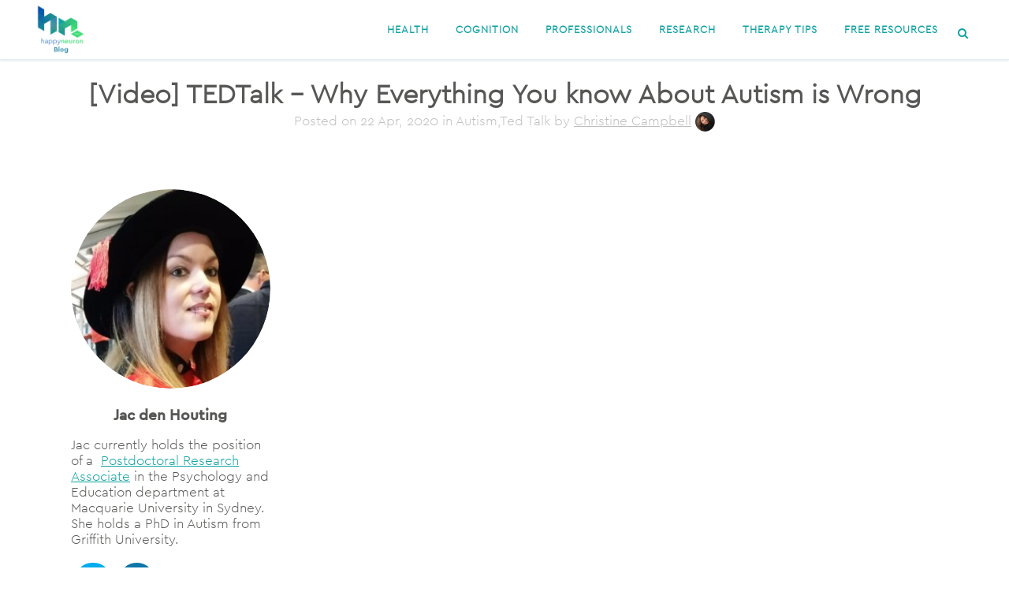

--- FILE ---
content_type: text/html; charset=UTF-8
request_url: https://news.happyneuronpro.com/why-everything-you-know-about-autism-is-wrong/
body_size: 16355
content:
<!DOCTYPE html>
<html lang="en-US">
<head>
	<meta charset="UTF-8" />
	
				<meta name="viewport" content="width=device-width,initial-scale=1,user-scalable=no">
		
	<link rel="profile" href="http://gmpg.org/xfn/11" />
	<link rel="pingback" href="https://news.happyneuronpro.com/xmlrpc.php" />

	<meta name='robots' content='index, follow, max-image-preview:large, max-snippet:-1, max-video-preview:-1' />
	<style>img:is([sizes="auto" i], [sizes^="auto," i]) { contain-intrinsic-size: 3000px 1500px }</style>
	
	<!-- This site is optimized with the Yoast SEO plugin v26.8 - https://yoast.com/product/yoast-seo-wordpress/ -->
	<title>[Video] TEDTalk - Why Everything You know About Autism is Wrong - HappyNeuron Pro - Blog</title>
	<meta name="description" content="Learn about how a diagnosis of autism can be the best thing that can happen to someone. Jac den Houting shares her story on being diagnosed with autism." />
	<link rel="canonical" href="https://news.happyneuronpro.com/why-everything-you-know-about-autism-is-wrong/" />
	<meta property="og:locale" content="en_US" />
	<meta property="og:type" content="article" />
	<meta property="og:title" content="[Video] TEDTalk - Why Everything You know About Autism is Wrong - HappyNeuron Pro - Blog" />
	<meta property="og:description" content="Learn about how a diagnosis of autism can be the best thing that can happen to someone. Jac den Houting shares her story on being diagnosed with autism." />
	<meta property="og:url" content="https://news.happyneuronpro.com/why-everything-you-know-about-autism-is-wrong/" />
	<meta property="og:site_name" content="HappyNeuron Pro - Blog" />
	<meta property="article:published_time" content="2020-04-22T12:00:25+00:00" />
	<meta property="article:modified_time" content="2020-09-24T16:37:43+00:00" />
	<meta property="og:image" content="https://news.happyneuronpro.com/wp-content/uploads/4.2020-jac-den-houting.png" />
	<meta property="og:image:width" content="1920" />
	<meta property="og:image:height" content="1080" />
	<meta property="og:image:type" content="image/png" />
	<meta name="author" content="Christine Campbell" />
	<meta name="twitter:card" content="summary_large_image" />
	<meta name="twitter:label1" content="Written by" />
	<meta name="twitter:data1" content="Christine Campbell" />
	<meta name="twitter:label2" content="Est. reading time" />
	<meta name="twitter:data2" content="2 minutes" />
	<script type="application/ld+json" class="yoast-schema-graph">{"@context":"https://schema.org","@graph":[{"@type":"Article","@id":"https://news.happyneuronpro.com/why-everything-you-know-about-autism-is-wrong/#article","isPartOf":{"@id":"https://news.happyneuronpro.com/why-everything-you-know-about-autism-is-wrong/"},"author":{"name":"Christine Campbell","@id":"https://news.happyneuronpro.com/#/schema/person/a82b930603ebd52c065ed28830d7356a"},"headline":"[Video] TEDTalk &#8211; Why Everything You know About Autism is Wrong","datePublished":"2020-04-22T12:00:25+00:00","dateModified":"2020-09-24T16:37:43+00:00","mainEntityOfPage":{"@id":"https://news.happyneuronpro.com/why-everything-you-know-about-autism-is-wrong/"},"wordCount":417,"image":{"@id":"https://news.happyneuronpro.com/why-everything-you-know-about-autism-is-wrong/#primaryimage"},"thumbnailUrl":"https://news.happyneuronpro.com/wp-content/uploads/4.2020-jac-den-houting.png","articleSection":["Autism","Ted Talk","Video"],"inLanguage":"en-US"},{"@type":"WebPage","@id":"https://news.happyneuronpro.com/why-everything-you-know-about-autism-is-wrong/","url":"https://news.happyneuronpro.com/why-everything-you-know-about-autism-is-wrong/","name":"[Video] TEDTalk - Why Everything You know About Autism is Wrong - HappyNeuron Pro - Blog","isPartOf":{"@id":"https://news.happyneuronpro.com/#website"},"primaryImageOfPage":{"@id":"https://news.happyneuronpro.com/why-everything-you-know-about-autism-is-wrong/#primaryimage"},"image":{"@id":"https://news.happyneuronpro.com/why-everything-you-know-about-autism-is-wrong/#primaryimage"},"thumbnailUrl":"https://news.happyneuronpro.com/wp-content/uploads/4.2020-jac-den-houting.png","datePublished":"2020-04-22T12:00:25+00:00","dateModified":"2020-09-24T16:37:43+00:00","author":{"@id":"https://news.happyneuronpro.com/#/schema/person/a82b930603ebd52c065ed28830d7356a"},"description":"Learn about how a diagnosis of autism can be the best thing that can happen to someone. Jac den Houting shares her story on being diagnosed with autism.","breadcrumb":{"@id":"https://news.happyneuronpro.com/why-everything-you-know-about-autism-is-wrong/#breadcrumb"},"inLanguage":"en-US","potentialAction":[{"@type":"ReadAction","target":["https://news.happyneuronpro.com/why-everything-you-know-about-autism-is-wrong/"]}]},{"@type":"ImageObject","inLanguage":"en-US","@id":"https://news.happyneuronpro.com/why-everything-you-know-about-autism-is-wrong/#primaryimage","url":"https://news.happyneuronpro.com/wp-content/uploads/4.2020-jac-den-houting.png","contentUrl":"https://news.happyneuronpro.com/wp-content/uploads/4.2020-jac-den-houting.png","width":1920,"height":1080},{"@type":"BreadcrumbList","@id":"https://news.happyneuronpro.com/why-everything-you-know-about-autism-is-wrong/#breadcrumb","itemListElement":[{"@type":"ListItem","position":1,"name":"Home","item":"https://news.happyneuronpro.com/"},{"@type":"ListItem","position":2,"name":"[Video] TEDTalk &#8211; Why Everything You know About Autism is Wrong"}]},{"@type":"WebSite","@id":"https://news.happyneuronpro.com/#website","url":"https://news.happyneuronpro.com/","name":"HappyNeuron Pro - Blog","description":"","potentialAction":[{"@type":"SearchAction","target":{"@type":"EntryPoint","urlTemplate":"https://news.happyneuronpro.com/?s={search_term_string}"},"query-input":{"@type":"PropertyValueSpecification","valueRequired":true,"valueName":"search_term_string"}}],"inLanguage":"en-US"},{"@type":"Person","@id":"https://news.happyneuronpro.com/#/schema/person/a82b930603ebd52c065ed28830d7356a","name":"Christine Campbell","image":{"@type":"ImageObject","inLanguage":"en-US","@id":"https://news.happyneuronpro.com/#/schema/person/image/","url":"https://news.happyneuronpro.com/wp-content/uploads/Christine.jpg","contentUrl":"https://news.happyneuronpro.com/wp-content/uploads/Christine.jpg","caption":"Christine Campbell"},"description":"Christine is HappyNeuron Pro’s Marketing Specialist. People with intellectual disabilities have a special place in her heart. Growing up with a sibling with an autism diagnosis and intellectual disability influenced the way she views life. She is passionate about educating people about health and sharing cognitive tips."}]}</script>
	<!-- / Yoast SEO plugin. -->


<link rel="alternate" type="application/rss+xml" title="HappyNeuron Pro - Blog &raquo; Feed" href="https://news.happyneuronpro.com/feed/" />
<link rel="alternate" type="application/rss+xml" title="HappyNeuron Pro - Blog &raquo; Comments Feed" href="https://news.happyneuronpro.com/comments/feed/" />
<link rel='stylesheet' id='wp-block-library-css' href='https://news.happyneuronpro.com/wp-includes/css/dist/block-library/style.min.css?ver=6.8.3' type='text/css' media='all' />
<style id='classic-theme-styles-inline-css' type='text/css'>
/*! This file is auto-generated */
.wp-block-button__link{color:#fff;background-color:#32373c;border-radius:9999px;box-shadow:none;text-decoration:none;padding:calc(.667em + 2px) calc(1.333em + 2px);font-size:1.125em}.wp-block-file__button{background:#32373c;color:#fff;text-decoration:none}
</style>
<link rel='stylesheet' id='mpp_gutenberg-css' href='https://news.happyneuronpro.com/wp-content/plugins/metronet-profile-picture/dist/blocks.style.build.css?ver=2.6.3' type='text/css' media='all' />
<style id='global-styles-inline-css' type='text/css'>
:root{--wp--preset--aspect-ratio--square: 1;--wp--preset--aspect-ratio--4-3: 4/3;--wp--preset--aspect-ratio--3-4: 3/4;--wp--preset--aspect-ratio--3-2: 3/2;--wp--preset--aspect-ratio--2-3: 2/3;--wp--preset--aspect-ratio--16-9: 16/9;--wp--preset--aspect-ratio--9-16: 9/16;--wp--preset--color--black: #000000;--wp--preset--color--cyan-bluish-gray: #abb8c3;--wp--preset--color--white: #ffffff;--wp--preset--color--pale-pink: #f78da7;--wp--preset--color--vivid-red: #cf2e2e;--wp--preset--color--luminous-vivid-orange: #ff6900;--wp--preset--color--luminous-vivid-amber: #fcb900;--wp--preset--color--light-green-cyan: #7bdcb5;--wp--preset--color--vivid-green-cyan: #00d084;--wp--preset--color--pale-cyan-blue: #8ed1fc;--wp--preset--color--vivid-cyan-blue: #0693e3;--wp--preset--color--vivid-purple: #9b51e0;--wp--preset--gradient--vivid-cyan-blue-to-vivid-purple: linear-gradient(135deg,rgba(6,147,227,1) 0%,rgb(155,81,224) 100%);--wp--preset--gradient--light-green-cyan-to-vivid-green-cyan: linear-gradient(135deg,rgb(122,220,180) 0%,rgb(0,208,130) 100%);--wp--preset--gradient--luminous-vivid-amber-to-luminous-vivid-orange: linear-gradient(135deg,rgba(252,185,0,1) 0%,rgba(255,105,0,1) 100%);--wp--preset--gradient--luminous-vivid-orange-to-vivid-red: linear-gradient(135deg,rgba(255,105,0,1) 0%,rgb(207,46,46) 100%);--wp--preset--gradient--very-light-gray-to-cyan-bluish-gray: linear-gradient(135deg,rgb(238,238,238) 0%,rgb(169,184,195) 100%);--wp--preset--gradient--cool-to-warm-spectrum: linear-gradient(135deg,rgb(74,234,220) 0%,rgb(151,120,209) 20%,rgb(207,42,186) 40%,rgb(238,44,130) 60%,rgb(251,105,98) 80%,rgb(254,248,76) 100%);--wp--preset--gradient--blush-light-purple: linear-gradient(135deg,rgb(255,206,236) 0%,rgb(152,150,240) 100%);--wp--preset--gradient--blush-bordeaux: linear-gradient(135deg,rgb(254,205,165) 0%,rgb(254,45,45) 50%,rgb(107,0,62) 100%);--wp--preset--gradient--luminous-dusk: linear-gradient(135deg,rgb(255,203,112) 0%,rgb(199,81,192) 50%,rgb(65,88,208) 100%);--wp--preset--gradient--pale-ocean: linear-gradient(135deg,rgb(255,245,203) 0%,rgb(182,227,212) 50%,rgb(51,167,181) 100%);--wp--preset--gradient--electric-grass: linear-gradient(135deg,rgb(202,248,128) 0%,rgb(113,206,126) 100%);--wp--preset--gradient--midnight: linear-gradient(135deg,rgb(2,3,129) 0%,rgb(40,116,252) 100%);--wp--preset--font-size--small: 13px;--wp--preset--font-size--medium: 20px;--wp--preset--font-size--large: 36px;--wp--preset--font-size--x-large: 42px;--wp--preset--spacing--20: 0.44rem;--wp--preset--spacing--30: 0.67rem;--wp--preset--spacing--40: 1rem;--wp--preset--spacing--50: 1.5rem;--wp--preset--spacing--60: 2.25rem;--wp--preset--spacing--70: 3.38rem;--wp--preset--spacing--80: 5.06rem;--wp--preset--shadow--natural: 6px 6px 9px rgba(0, 0, 0, 0.2);--wp--preset--shadow--deep: 12px 12px 50px rgba(0, 0, 0, 0.4);--wp--preset--shadow--sharp: 6px 6px 0px rgba(0, 0, 0, 0.2);--wp--preset--shadow--outlined: 6px 6px 0px -3px rgba(255, 255, 255, 1), 6px 6px rgba(0, 0, 0, 1);--wp--preset--shadow--crisp: 6px 6px 0px rgba(0, 0, 0, 1);}:where(.is-layout-flex){gap: 0.5em;}:where(.is-layout-grid){gap: 0.5em;}body .is-layout-flex{display: flex;}.is-layout-flex{flex-wrap: wrap;align-items: center;}.is-layout-flex > :is(*, div){margin: 0;}body .is-layout-grid{display: grid;}.is-layout-grid > :is(*, div){margin: 0;}:where(.wp-block-columns.is-layout-flex){gap: 2em;}:where(.wp-block-columns.is-layout-grid){gap: 2em;}:where(.wp-block-post-template.is-layout-flex){gap: 1.25em;}:where(.wp-block-post-template.is-layout-grid){gap: 1.25em;}.has-black-color{color: var(--wp--preset--color--black) !important;}.has-cyan-bluish-gray-color{color: var(--wp--preset--color--cyan-bluish-gray) !important;}.has-white-color{color: var(--wp--preset--color--white) !important;}.has-pale-pink-color{color: var(--wp--preset--color--pale-pink) !important;}.has-vivid-red-color{color: var(--wp--preset--color--vivid-red) !important;}.has-luminous-vivid-orange-color{color: var(--wp--preset--color--luminous-vivid-orange) !important;}.has-luminous-vivid-amber-color{color: var(--wp--preset--color--luminous-vivid-amber) !important;}.has-light-green-cyan-color{color: var(--wp--preset--color--light-green-cyan) !important;}.has-vivid-green-cyan-color{color: var(--wp--preset--color--vivid-green-cyan) !important;}.has-pale-cyan-blue-color{color: var(--wp--preset--color--pale-cyan-blue) !important;}.has-vivid-cyan-blue-color{color: var(--wp--preset--color--vivid-cyan-blue) !important;}.has-vivid-purple-color{color: var(--wp--preset--color--vivid-purple) !important;}.has-black-background-color{background-color: var(--wp--preset--color--black) !important;}.has-cyan-bluish-gray-background-color{background-color: var(--wp--preset--color--cyan-bluish-gray) !important;}.has-white-background-color{background-color: var(--wp--preset--color--white) !important;}.has-pale-pink-background-color{background-color: var(--wp--preset--color--pale-pink) !important;}.has-vivid-red-background-color{background-color: var(--wp--preset--color--vivid-red) !important;}.has-luminous-vivid-orange-background-color{background-color: var(--wp--preset--color--luminous-vivid-orange) !important;}.has-luminous-vivid-amber-background-color{background-color: var(--wp--preset--color--luminous-vivid-amber) !important;}.has-light-green-cyan-background-color{background-color: var(--wp--preset--color--light-green-cyan) !important;}.has-vivid-green-cyan-background-color{background-color: var(--wp--preset--color--vivid-green-cyan) !important;}.has-pale-cyan-blue-background-color{background-color: var(--wp--preset--color--pale-cyan-blue) !important;}.has-vivid-cyan-blue-background-color{background-color: var(--wp--preset--color--vivid-cyan-blue) !important;}.has-vivid-purple-background-color{background-color: var(--wp--preset--color--vivid-purple) !important;}.has-black-border-color{border-color: var(--wp--preset--color--black) !important;}.has-cyan-bluish-gray-border-color{border-color: var(--wp--preset--color--cyan-bluish-gray) !important;}.has-white-border-color{border-color: var(--wp--preset--color--white) !important;}.has-pale-pink-border-color{border-color: var(--wp--preset--color--pale-pink) !important;}.has-vivid-red-border-color{border-color: var(--wp--preset--color--vivid-red) !important;}.has-luminous-vivid-orange-border-color{border-color: var(--wp--preset--color--luminous-vivid-orange) !important;}.has-luminous-vivid-amber-border-color{border-color: var(--wp--preset--color--luminous-vivid-amber) !important;}.has-light-green-cyan-border-color{border-color: var(--wp--preset--color--light-green-cyan) !important;}.has-vivid-green-cyan-border-color{border-color: var(--wp--preset--color--vivid-green-cyan) !important;}.has-pale-cyan-blue-border-color{border-color: var(--wp--preset--color--pale-cyan-blue) !important;}.has-vivid-cyan-blue-border-color{border-color: var(--wp--preset--color--vivid-cyan-blue) !important;}.has-vivid-purple-border-color{border-color: var(--wp--preset--color--vivid-purple) !important;}.has-vivid-cyan-blue-to-vivid-purple-gradient-background{background: var(--wp--preset--gradient--vivid-cyan-blue-to-vivid-purple) !important;}.has-light-green-cyan-to-vivid-green-cyan-gradient-background{background: var(--wp--preset--gradient--light-green-cyan-to-vivid-green-cyan) !important;}.has-luminous-vivid-amber-to-luminous-vivid-orange-gradient-background{background: var(--wp--preset--gradient--luminous-vivid-amber-to-luminous-vivid-orange) !important;}.has-luminous-vivid-orange-to-vivid-red-gradient-background{background: var(--wp--preset--gradient--luminous-vivid-orange-to-vivid-red) !important;}.has-very-light-gray-to-cyan-bluish-gray-gradient-background{background: var(--wp--preset--gradient--very-light-gray-to-cyan-bluish-gray) !important;}.has-cool-to-warm-spectrum-gradient-background{background: var(--wp--preset--gradient--cool-to-warm-spectrum) !important;}.has-blush-light-purple-gradient-background{background: var(--wp--preset--gradient--blush-light-purple) !important;}.has-blush-bordeaux-gradient-background{background: var(--wp--preset--gradient--blush-bordeaux) !important;}.has-luminous-dusk-gradient-background{background: var(--wp--preset--gradient--luminous-dusk) !important;}.has-pale-ocean-gradient-background{background: var(--wp--preset--gradient--pale-ocean) !important;}.has-electric-grass-gradient-background{background: var(--wp--preset--gradient--electric-grass) !important;}.has-midnight-gradient-background{background: var(--wp--preset--gradient--midnight) !important;}.has-small-font-size{font-size: var(--wp--preset--font-size--small) !important;}.has-medium-font-size{font-size: var(--wp--preset--font-size--medium) !important;}.has-large-font-size{font-size: var(--wp--preset--font-size--large) !important;}.has-x-large-font-size{font-size: var(--wp--preset--font-size--x-large) !important;}
:where(.wp-block-post-template.is-layout-flex){gap: 1.25em;}:where(.wp-block-post-template.is-layout-grid){gap: 1.25em;}
:where(.wp-block-columns.is-layout-flex){gap: 2em;}:where(.wp-block-columns.is-layout-grid){gap: 2em;}
:root :where(.wp-block-pullquote){font-size: 1.5em;line-height: 1.6;}
</style>
<link rel='stylesheet' id='mediaelement-css' href='https://news.happyneuronpro.com/wp-includes/js/mediaelement/mediaelementplayer-legacy.min.css?ver=4.2.17' type='text/css' media='all' />
<link rel='stylesheet' id='wp-mediaelement-css' href='https://news.happyneuronpro.com/wp-includes/js/mediaelement/wp-mediaelement.min.css?ver=6.8.3' type='text/css' media='all' />
<link rel='stylesheet' id='bridge-default-style-css' href='https://news.happyneuronpro.com/wp-content/themes/bridge/style.css?ver=6.8.3' type='text/css' media='all' />
<link rel='stylesheet' id='bridge-qode-font_awesome-css' href='https://news.happyneuronpro.com/wp-content/themes/bridge/css/font-awesome/css/font-awesome.min.css?ver=6.8.3' type='text/css' media='all' />
<link rel='stylesheet' id='bridge-qode-font_elegant-css' href='https://news.happyneuronpro.com/wp-content/themes/bridge/css/elegant-icons/style.min.css?ver=6.8.3' type='text/css' media='all' />
<link rel='stylesheet' id='bridge-qode-linea_icons-css' href='https://news.happyneuronpro.com/wp-content/themes/bridge/css/linea-icons/style.css?ver=6.8.3' type='text/css' media='all' />
<link rel='stylesheet' id='bridge-qode-dripicons-css' href='https://news.happyneuronpro.com/wp-content/themes/bridge/css/dripicons/dripicons.css?ver=6.8.3' type='text/css' media='all' />
<link rel='stylesheet' id='bridge-qode-kiko-css' href='https://news.happyneuronpro.com/wp-content/themes/bridge/css/kiko/kiko-all.css?ver=6.8.3' type='text/css' media='all' />
<link rel='stylesheet' id='bridge-qode-font_awesome_5-css' href='https://news.happyneuronpro.com/wp-content/themes/bridge/css/font-awesome-5/css/font-awesome-5.min.css?ver=6.8.3' type='text/css' media='all' />
<link rel='stylesheet' id='bridge-stylesheet-css' href='https://news.happyneuronpro.com/wp-content/themes/bridge/css/stylesheet.min.css?ver=6.8.3' type='text/css' media='all' />
<style id='bridge-stylesheet-inline-css' type='text/css'>
   .postid-1389.disabled_footer_top .footer_top_holder, .postid-1389.disabled_footer_bottom .footer_bottom_holder { display: none;}


</style>
<link rel='stylesheet' id='bridge-print-css' href='https://news.happyneuronpro.com/wp-content/themes/bridge/css/print.css?ver=6.8.3' type='text/css' media='all' />
<link rel='stylesheet' id='bridge-style-dynamic-css' href='https://news.happyneuronpro.com/wp-content/themes/bridge/css/style_dynamic_callback.php?ver=6.8.3' type='text/css' media='all' />
<link rel='stylesheet' id='bridge-responsive-css' href='https://news.happyneuronpro.com/wp-content/themes/bridge/css/responsive.min.css?ver=6.8.3' type='text/css' media='all' />
<link rel='stylesheet' id='bridge-style-dynamic-responsive-css' href='https://news.happyneuronpro.com/wp-content/themes/bridge/css/style_dynamic_responsive_callback.php?ver=6.8.3' type='text/css' media='all' />
<style id='bridge-style-dynamic-responsive-inline-css' type='text/css'>
/* Register fonts */
@font-face {
font-family: 'Cerapro_light';
src: url('/wp-content/fonts/cerapro_light/cerapro-light-webfont.eot');
src: url('/wp-content/fonts/cerapro_light/cerapro-light-webfont.eot?#iefix') format('embedded-opentype'),
url('/wp-content/fonts/cerapro_light/cerapro-light-webfont.woff') format('woff'),
url('/wp-content/fonts/cerapro_light/cerapro-light-webfont.ttf') format('truetype'),
url('/wp-content/fonts/cerapro_light/cerapro-light-webfont.svg#svgFontName') format('svg');
font-display: swap;
}
@font-face {
font-family: 'Cerapro_medium';
src: url('/wp-content/fonts/cerapro_medium/cerapro-medium-webfont.eot');
src: url('/wp-content/fonts/cerapro_medium/cerapro-medium-webfont.eot?#iefix') format('embedded-opentype'),
url('/wp-content/fonts/cerapro_medium/cerapro-medium-webfont.woff') format('woff'),
url('/wp-content/fonts/cerapro_medium/cerapro-medium-webfont.ttf') format('truetype'),
url('/wp-content/fonts/cerapro_medium/cerapro-medium-webfont.svg#svgFontName') format('svg');
font-display: swap;
}
@font-face {
font-family: 'Cerapro_regular';
src: url('/wp-content/fonts/cerapro_regular/cerapro-regular-webfont.eot');
src: url('/wp-content/fonts/cerapro_regular/cerapro-regular-webfont.eot?#iefix') format('embedded-opentype'),
url('/wp-content/fonts/cerapro_regular/cerapro-regular-webfont.woff') format('woff'),
url('/wp-content/fonts/cerapro_regular/cerapro-regular-webfont.ttf') format('truetype'),
url('/wp-content/fonts/cerapro_regular/cerapro-regular-webfont.svg#svgFontName') format('svg');
font-display: swap;
}

/* assign it to texts */
body,p {
    font-family: 'Cerapro_light', sans-serif !important;
    font-weight: normal;
}
.h1,h2,h3,h4,h5,h6 {
    font-family: 'Cerapro_medium', sans-serif !important;
    font-weight: bold;
}
p {
    text-align: justify; 
}

/* Custom layout classes */
.hn_highlight {
    color: #10A2A2;
    font-weight: bold;
}
.hn_highlight_medium {
    color: #10A2A2;
    font-family: 'Cerapro_medium', sans-serif !important;
}
.hn_medium {
    font-family: 'Cerapro_medium', sans-serif !important;
}
.vert {
    color: #10A2A2;
}
hn_fullheight {
    height: 800px;
}
.h1blanc {
    font-size: 30px;
    color:#ffffff;
}
.compteur_blanc {
    font-size: 20px;
    color:#ffffff;
}

/* Blog related tweaks */
.latest_post p.excerpt  { /* hide the excerpts in post lists */
    display: none;
}
.two_columns_75_25>.column2>.column_inner { /* add padding to sidebar */
    padding: 0 10px 0 10px;
}
.two_columns_75_25 .column2 {
    background-color: #e1f6f6;
    outline: solid 1px #10A2A2;
    outline-offset: -1px;
}
.sidebar-color {
    background-color: #e1f6f6;
    outline: solid 1px #10A2A2;
    outline-offset: -1px;
}
@media screen and (max-width: 600px) { /* add padding on mobile */
    aside.sidebar {
        padding: 0 10px 0 10px;
    }
}
.sidebar-img { /* Add outline and margin to the image on the sidebar */
    outline: solid 1px #10A2A2;
    margin-top: 10px;
}
.sidebar span.post-date { /* make dates in sidebar smaller */
    font-size: 14px;
    color: #10A2A2;
}
.sidebar a { /* No underline on sidebar links */
    text-decoration: none;
}
.outline-color {
    outline: solid 1px #10A2A2;
}

footer a { /* no underline in footer links */
    text-decoration: none;
}

/* Default List style */
.hn_list ul {
    list-style: none;
    padding:0;
    margin:0;
}
.hn_list li { 
    padding-left: 5em; 
    text-indent: -.7em;
}
.hn_list li:before {
    content: "• ";
    color: #10A2A2;
}
/* Header Tweak for border */
.header_bottom {
  box-shadow: 0 1px 3px rgba(0,0,0,.11);
}

/* CTA styles */
.cta_center {
    text-align: center;
}
.hn_CTA{
    -webkit-font-smoothing: antialiased;
    cursor: pointer;
    -moz-user-select: none;
    -webkit-user-select: none;
    -o-user-select: none;
    user-select: none;
    display: inline-block;
    font-weight: normal;
    text-align: center;
    text-decoration: none;
    font-family: sans-serif;
    background: #10A2A2;
    color: #ffffff;
    border-radius: 6px;
    border-width: 0px;
    transition: all .4s ease;
    -moz-transition: all .4s ease;
    -webkit-transition: all .4s ease;
    -o-transition: all .4s ease;
    text-shadow: none;
    line-height: 1.5em;
    padding: 7px 27px;
    border-color: #10A2A2;
    font-family: 'Cerapro_light',sans-serif;
    font-size: 16px;
    font-weight: normal;
    border-radius: 5px;
}
.hn_CTA_greenSolid {
    -webkit-font-smoothing: antialiased;
    cursor: pointer;
    -moz-user-select: none;
    -webkit-user-select: none;
    -o-user-select: none;
    user-select: none;
    display: inline-block;
    font-weight: normal;
    text-align: center;
    text-decoration: none;
    font-family: sans-serif;
    background: #3EDD76;
    color: #ffffff;
    border-radius: 6px;
    border-width: 0px;
    transition: all .4s ease;
    -moz-transition: all .4s ease;
    -webkit-transition: all .4s ease;
    -o-transition: all .4s ease;
    text-shadow: none;
    line-height: 1.5em;
    padding: 7px 27px;
    border-color: #3EDD76;
    font-family: 'Cerapro_light',sans-serif;
    font-size: 16px;
    font-weight: normal;
    border-radius: 5px;
}
.hn_CTA_green {
	-webkit-font-smoothing:antialiased; 
	cursor:pointer; 
	-moz-user-select:none; 
	-webkit-user-select:none; 
	-o-user-select:none; 
	user-select:none; 
	display:inline-block; 
	font-weight:normal; 
	text-align:center; 
	text-decoration:none; 
	font-family:'Cerapro_light',sans-serif;
	font-size: 18px;
	font-weight: normal;
	border-radius: 6px;
	color:#3edd76;
	width:200px;
	border-color:#10A2A2; 
	border: 1px solid;
	background:#FFFFFF;
	background-color:#FFFFFF;
	transition:all .4s ease; 
	-moz-transition:all .4s ease; 
	-webkit-transition:all .4s ease; 
	-o-transition:all .4s ease; 
	text-shadow:none; 
	line-height:1.5em; 
	padding:7px 0px; 
}
.hn_CTA_green:hover {
	background-color:#3edd76;
	color:#ffffff;
}
.hn_CTA_green:active, .hn_CTA_green:active:hover {
	background-color:#3edd76;
	color:#FFFFFF;
}

.hn_CTA_white {
	-webkit-font-smoothing:antialiased; 
	cursor:pointer; 
	-moz-user-select:none; 
	-webkit-user-select:none; 
	-o-user-select:none; 
	user-select:none; 
	display:inline-block; 
	font-weight:normal; 
	text-align:center; 
	text-decoration:none; 
	font-family:'Cerapro_light',sans-serif;
	font-size: 18px;
	font-weight: normal;
	border-radius: 6px;
	color:#10A2A2;
	width:200px;
	border-color:#10A2A2; 
	border: 1px solid;
	background:#FFFFFF;
	background-color:#FFFFFF;
	transition:all .4s ease; 
	-moz-transition:all .4s ease; 
	-webkit-transition:all .4s ease; 
	-o-transition:all .4s ease; 
	text-shadow:none; 
	line-height:1.5em; 
	padding:7px 0px; 
}
.hn_CTA_white:hover {
	background-color:#10A2A2;
	color:#ffffff;
}
.hn_CTA_blueOutline {
	-webkit-font-smoothing:antialiased; 
	cursor:pointer; 
	-moz-user-select:none; 
	-webkit-user-select:none; 
	-o-user-select:none; 
	user-select:none; 
	display:inline-block; 
	font-weight:normal; 
	text-align:center; 
	text-decoration:none; 
	font-family:'Cerapro_light',sans-serif;
	font-size: 18px;
	font-weight: normal;
	border-radius: 20px;
	color:#10A2A2;
	border-color:#10A2A2; 
	border: 1px solid;
	background:#FFFFFF;
	background-color:#FFFFFF;
	transition:all .4s ease; 
	-moz-transition:all .4s ease; 
	-webkit-transition:all .4s ease; 
	-o-transition:all .4s ease; 
	text-shadow:none; 
	line-height:1.5em; 
	padding:7px 20px; 
}
.hn_CTA_blueOutline:hover, .hn_CTA_blueOutline:active, .hn_CTA_blueOutline:active:hover {
	background-color:#10A2A2;
	color:#FFFFFF;
}

.widget.widget_search form input[type=text] {
	border: 1px solid #575656;
	border-radius: 5px;
}
#searchsubmit {
	color: #FFFFFF;
	background-color: #10A2A2;
	border-radius: 5px;
	border: 0px;
}

.date_hour_holder {
	color:#FFFFFF !important;
	background-color:#10A2A2 !important;
	font-weight: bold !important;
}

.grecaptcha-badge {
	display: none
}
/* Adjusting Blog posts boxes */
.latest_post_two_holder .latest_post_two_text {
    padding: 10px;
}
.latest_post_two_holder .latest_post_two_text .separator.small {
    margin: 7px;
opacity:0;
}
.latest_post_two_holder .latest_post_two_info {
    padding: 5px;
}

/* Main Page Featured post - Adapt to width */
.featured-post .latest_post_two_holder .latest_post_two_image{
    width: 74%;
}
.featured-post .latest_post_two_holder .latest_post_two_inner {
    width: 24%;
}
.featured-post .latest_post_two_holder .latest_post_two_image img {
   height: 500px;
   width: 100% !important;
   object-fit: cover;
   width: auto;
}
.featured-post .latest_post_two_holder .latest_post_two_text {
    height: 450px;
}
.featured-post .latest_post_two_holder .latest_post_two_info {
    height: 50px;
}

/* Align Author on left in latest posts */
.latest_post_two_info_inner,.post_info_author  {
text-align:left;
}

/* fix margin size in footer */
.footer_top h5 {
    margin:0;
}
/* Add [...] after posts exceprts */
p.latest_post_two_excerpt::after {
    content: " [...]";
}
</style>
<link rel='stylesheet' id='js_composer_front-css' href='https://news.happyneuronpro.com/wp-content/plugins/js_composer/assets/css/js_composer.min.css?ver=7.7.2' type='text/css' media='all' />
<link rel='stylesheet' id='bridge-core-dashboard-style-css' href='https://news.happyneuronpro.com/wp-content/plugins/bridge-core/modules/core-dashboard/assets/css/core-dashboard.min.css?ver=6.8.3' type='text/css' media='all' />
<link rel='stylesheet' id='childstyle-css' href='https://news.happyneuronpro.com/wp-content/themes/bridge-child/style.css?ver=6.8.3' type='text/css' media='all' />
<link rel='stylesheet' id='jquery-lazyloadxt-spinner-css-css' href='//news.happyneuronpro.com/wp-content/plugins/a3-lazy-load/assets/css/jquery.lazyloadxt.spinner.css?ver=6.8.3' type='text/css' media='all' />
<link rel='stylesheet' id='a3a3_lazy_load-css' href='//news.happyneuronpro.com/wp-content/uploads/sass/a3_lazy_load.min.css?ver=1589829075' type='text/css' media='all' />
<script type="text/javascript" src="https://news.happyneuronpro.com/wp-includes/js/jquery/jquery.min.js?ver=3.7.1" id="jquery-core-js"></script>
<script type="text/javascript" src="https://news.happyneuronpro.com/wp-includes/js/jquery/jquery-migrate.min.js?ver=3.4.1" id="jquery-migrate-js"></script>
<script></script><link rel="https://api.w.org/" href="https://news.happyneuronpro.com/wp-json/" /><link rel="alternate" title="JSON" type="application/json" href="https://news.happyneuronpro.com/wp-json/wp/v2/posts/1389" /><link rel="EditURI" type="application/rsd+xml" title="RSD" href="https://news.happyneuronpro.com/xmlrpc.php?rsd" />
<link rel='shortlink' href='https://news.happyneuronpro.com/?p=1389' />
<link rel="alternate" title="oEmbed (JSON)" type="application/json+oembed" href="https://news.happyneuronpro.com/wp-json/oembed/1.0/embed?url=https%3A%2F%2Fnews.happyneuronpro.com%2Fwhy-everything-you-know-about-autism-is-wrong%2F" />
<link rel="alternate" title="oEmbed (XML)" type="text/xml+oembed" href="https://news.happyneuronpro.com/wp-json/oembed/1.0/embed?url=https%3A%2F%2Fnews.happyneuronpro.com%2Fwhy-everything-you-know-about-autism-is-wrong%2F&#038;format=xml" />
<script>(function(w,d,s,l,i){w[l]=w[l]||[];w[l].push({'gtm.start':
new Date().getTime(),event:'gtm.js'});var f=d.getElementsByTagName(s)[0],
j=d.createElement(s),dl=l!='dataLayer'?'&l='+l:'';j.async=true;j.src=
'https://www.googletagmanager.com/gtm.js?id='+i+dl;f.parentNode.insertBefore(j,f);
})(window,document,'script','dataLayer','GTM-PPQNFPV');</script><meta name="generator" content="Elementor 3.29.2; features: additional_custom_breakpoints, e_local_google_fonts; settings: css_print_method-external, google_font-enabled, font_display-swap">
			<style>
				.e-con.e-parent:nth-of-type(n+4):not(.e-lazyloaded):not(.e-no-lazyload),
				.e-con.e-parent:nth-of-type(n+4):not(.e-lazyloaded):not(.e-no-lazyload) * {
					background-image: none !important;
				}
				@media screen and (max-height: 1024px) {
					.e-con.e-parent:nth-of-type(n+3):not(.e-lazyloaded):not(.e-no-lazyload),
					.e-con.e-parent:nth-of-type(n+3):not(.e-lazyloaded):not(.e-no-lazyload) * {
						background-image: none !important;
					}
				}
				@media screen and (max-height: 640px) {
					.e-con.e-parent:nth-of-type(n+2):not(.e-lazyloaded):not(.e-no-lazyload),
					.e-con.e-parent:nth-of-type(n+2):not(.e-lazyloaded):not(.e-no-lazyload) * {
						background-image: none !important;
					}
				}
			</style>
			<meta name="generator" content="Powered by WPBakery Page Builder - drag and drop page builder for WordPress."/>
<link rel="icon" href="https://news.happyneuronpro.com/wp-content/uploads/blog_logo-01-150x150.png" sizes="32x32" />
<link rel="icon" href="https://news.happyneuronpro.com/wp-content/uploads/blog_logo-01.png" sizes="192x192" />
<link rel="apple-touch-icon" href="https://news.happyneuronpro.com/wp-content/uploads/blog_logo-01.png" />
<meta name="msapplication-TileImage" content="https://news.happyneuronpro.com/wp-content/uploads/blog_logo-01.png" />
<style type="text/css" data-type="vc_shortcodes-custom-css">.vc_custom_1587059480352{margin-top: 35px !important;}.vc_custom_1587057193825{margin-top: 50px !important;}.vc_custom_1587059611347{margin-top: 20px !important;}.vc_custom_1587136367360{border-radius: 4px !important;}.vc_custom_1587136372634{padding-top: 20px !important;}.vc_custom_1587147588736{padding-top: 15px !important;padding-bottom: 15px !important;}.vc_custom_1587148353483{padding-top: 20px !important;}</style><noscript><style> .wpb_animate_when_almost_visible { opacity: 1; }</style></noscript></head>

<body class="wp-singular post-template-default single single-post postid-1389 single-format-standard wp-theme-bridge wp-child-theme-bridge-child bridge-core-3.2.0  qode-title-hidden hide_top_bar_on_mobile_header transparent_content qode-smooth-scroll-enabled qode-child-theme-ver-1.0.0 qode-theme-ver-30.8.8.4 qode-theme-bridge wpb-js-composer js-comp-ver-7.7.2 vc_responsive elementor-default elementor-kit-4998" itemscope itemtype="http://schema.org/WebPage">


<script type="text/javascript">
/* <![CDATA[ */
(function(window,document,dataLayerName,id){
window[dataLayerName]=window[dataLayerName]||[],window[dataLayerName].push({start:(new Date).getTime(),event:"stg.start"});var scripts=document.getElementsByTagName('script')[0],tags=document.createElement('script');
function stgCreateCookie(a,b,c){var d="";if(c){var e=new Date;e.setTime(e.getTime()+24*c*60*60*1e3),d=";expires="+e.toUTCString()}document.cookie=a+"="+b+d+";path=/"}
var isStgDebug=(window.location.href.match("stg_debug")||document.cookie.match("stg_debug"))&&!window.location.href.match("stg_disable_debug");stgCreateCookie("stg_debug",isStgDebug?1:"",isStgDebug?14:-1);
var qP=[];dataLayerName!=="dataLayer"&&qP.push("data_layer_name="+dataLayerName),isStgDebug&&qP.push("stg_debug");var qPString=qP.length>0?("?"+qP.join("&")):"";
tags.async=!0,tags.src="https://happyneuron-inc.containers.piwik.pro/"+id+".js"+qPString,scripts.parentNode.insertBefore(tags,scripts);
!function(a,n,i){a[n]=a[n]||{};for(var c=0;c<i.length;c++)!function(i){a[n][i]=a[n][i]||{},a[n][i].api=a[n][i].api||function(){var a=[].slice.call(arguments,0);"string"==typeof a[0]&&window[dataLayerName].push({event:n+"."+i+":"+a[0],parameters:[].slice.call(arguments,1)})}}(i[c])}(window,"ppms",["tm","cm"]);
})(window,document,'dataLayer','ba51cd88-a5db-4dcb-a055-1cb1ec639440');
/* ]]> */
</script>


<div class="wrapper">
	<div class="wrapper_inner">

    
		<!-- Google Analytics start -->
				<!-- Google Analytics end -->

		
	<header class=" centered_logo_animate scroll_header_top_area  fixed scrolled_not_transparent with_border sticky_mobile page_header">
	<div class="header_inner clearfix">
		<form role="search" id="searchform" action="https://news.happyneuronpro.com/" class="qode_search_form" method="get">
    
            <i class="qode_icon_font_awesome fa fa-search qode_icon_in_search" ></i>            <input type="text" placeholder="Search" name="s" class="qode_search_field" autocomplete="off" />
            <input type="submit" value="Search" />

            <div class="qode_search_close">
                <a href="#">
                    <i class="qode_icon_font_awesome fa fa-times qode_icon_in_search" ></i>                </a>
            </div>
            </form>
		<div class="header_top_bottom_holder">
			
			<div class="header_bottom clearfix" style=' background-color:rgba(255, 255, 255, 1);' >
											<div class="header_inner_left">
																	<div class="mobile_menu_button">
		<span>
			<i class="qode_icon_font_awesome fa fa-bars " ></i>		</span>
	</div>
								<div class="logo_wrapper" >
	<div class="q_logo">
		<a itemprop="url" href="https://news.happyneuronpro.com/" >
             <img itemprop="image" class="normal" src="https://news.happyneuronpro.com/wp-content/uploads/blog_logo-01.png" alt="Logo"> 			 <img itemprop="image" class="light" src="https://news.happyneuronpro.com/wp-content/uploads/blog_logo-01.png" alt="Logo"/> 			 <img itemprop="image" class="dark" src="https://news.happyneuronpro.com/wp-content/uploads/blog_logo-01.png" alt="Logo"/> 			 <img itemprop="image" class="sticky" src="https://news.happyneuronpro.com/wp-content/uploads/blog_logo-01.png" alt="Logo"/> 			 <img itemprop="image" class="mobile" src="https://news.happyneuronpro.com/wp-content/uploads/news_logo.png" alt="Logo"/> 					</a>
	</div>
	</div>															</div>
															<div class="header_inner_right">
									<div class="side_menu_button_wrapper right">
																														<div class="side_menu_button">
												<a class="search_button search_slides_from_window_top normal" href="javascript:void(0)">
		<i class="qode_icon_font_awesome fa fa-search " ></i>	</a>

																							
										</div>
									</div>
								</div>
							
							
							<nav class="main_menu drop_down right">
								<ul id="menu-general" class=""><li id="nav-menu-item-4228" class="menu-item menu-item-type-post_type menu-item-object-page  narrow"><a href="https://news.happyneuronpro.com/health/" class=""><i class="menu_icon blank fa"></i><span>Health</span><span class="plus"></span></a></li>
<li id="nav-menu-item-4226" class="menu-item menu-item-type-post_type menu-item-object-page  narrow"><a href="https://news.happyneuronpro.com/cognition/" class=""><i class="menu_icon blank fa"></i><span>Cognition</span><span class="plus"></span></a></li>
<li id="nav-menu-item-4227" class="menu-item menu-item-type-post_type menu-item-object-page  narrow"><a href="https://news.happyneuronpro.com/professionals/" class=""><i class="menu_icon blank fa"></i><span>Professionals</span><span class="plus"></span></a></li>
<li id="nav-menu-item-4234" class="menu-item menu-item-type-post_type menu-item-object-page  narrow"><a href="https://news.happyneuronpro.com/research/" class=""><i class="menu_icon blank fa"></i><span>Research</span><span class="plus"></span></a></li>
<li id="nav-menu-item-4229" class="menu-item menu-item-type-post_type menu-item-object-page  narrow"><a href="https://news.happyneuronpro.com/therapy-tips/" class=""><i class="menu_icon blank fa"></i><span>Therapy Tips</span><span class="plus"></span></a></li>
<li id="nav-menu-item-4195" class="menu-item menu-item-type-custom menu-item-object-custom menu-item-has-children  has_sub narrow"><a href="https://worksheets.happyneuronpro.com/?utm_source=blog&amp;utm_campaign=menu&amp;utm_medium=backlink" class=""><i class="menu_icon blank fa"></i><span>Free Resources</span><span class="plus"></span></a>
<div class="second"><div class="inner"><ul>
	<li id="nav-menu-item-4196" class="menu-item menu-item-type-custom menu-item-object-custom "><a href="https://worksheets.happyneuronpro.com/free-worksheets/?utm_source=blog&amp;utm_campaign=menu&amp;utm_medium=backlink" class=""><i class="menu_icon blank fa"></i><span>Free Worksheets</span><span class="plus"></span></a></li>
	<li id="nav-menu-item-4194" class="menu-item menu-item-type-custom menu-item-object-custom "><a target="_blank" href="https://www.happyneuronpro.com/en/free-trial/?utm_source=blog&amp;utm_campaign=menu&amp;utm_medium=backlink" class=""><i class="menu_icon blank fa"></i><span>Try Us</span><span class="plus"></span></a></li>
</ul></div></div>
</li>
</ul>							</nav>
														<nav class="mobile_menu">
	<ul id="menu-general-1" class=""><li id="mobile-menu-item-4228" class="menu-item menu-item-type-post_type menu-item-object-page "><a href="https://news.happyneuronpro.com/health/" class=""><span>Health</span></a><span class="mobile_arrow"><i class="fa fa-angle-right"></i><i class="fa fa-angle-down"></i></span></li>
<li id="mobile-menu-item-4226" class="menu-item menu-item-type-post_type menu-item-object-page "><a href="https://news.happyneuronpro.com/cognition/" class=""><span>Cognition</span></a><span class="mobile_arrow"><i class="fa fa-angle-right"></i><i class="fa fa-angle-down"></i></span></li>
<li id="mobile-menu-item-4227" class="menu-item menu-item-type-post_type menu-item-object-page "><a href="https://news.happyneuronpro.com/professionals/" class=""><span>Professionals</span></a><span class="mobile_arrow"><i class="fa fa-angle-right"></i><i class="fa fa-angle-down"></i></span></li>
<li id="mobile-menu-item-4234" class="menu-item menu-item-type-post_type menu-item-object-page "><a href="https://news.happyneuronpro.com/research/" class=""><span>Research</span></a><span class="mobile_arrow"><i class="fa fa-angle-right"></i><i class="fa fa-angle-down"></i></span></li>
<li id="mobile-menu-item-4229" class="menu-item menu-item-type-post_type menu-item-object-page "><a href="https://news.happyneuronpro.com/therapy-tips/" class=""><span>Therapy Tips</span></a><span class="mobile_arrow"><i class="fa fa-angle-right"></i><i class="fa fa-angle-down"></i></span></li>
<li id="mobile-menu-item-4195" class="menu-item menu-item-type-custom menu-item-object-custom menu-item-has-children  has_sub"><a href="https://worksheets.happyneuronpro.com/?utm_source=blog&amp;utm_campaign=menu&amp;utm_medium=backlink" class=""><span>Free Resources</span></a><span class="mobile_arrow"><i class="fa fa-angle-right"></i><i class="fa fa-angle-down"></i></span>
<ul class="sub_menu">
	<li id="mobile-menu-item-4196" class="menu-item menu-item-type-custom menu-item-object-custom "><a href="https://worksheets.happyneuronpro.com/free-worksheets/?utm_source=blog&amp;utm_campaign=menu&amp;utm_medium=backlink" class=""><span>Free Worksheets</span></a><span class="mobile_arrow"><i class="fa fa-angle-right"></i><i class="fa fa-angle-down"></i></span></li>
	<li id="mobile-menu-item-4194" class="menu-item menu-item-type-custom menu-item-object-custom "><a target="_blank" href="https://www.happyneuronpro.com/en/free-trial/?utm_source=blog&amp;utm_campaign=menu&amp;utm_medium=backlink" class=""><span>Try Us</span></a><span class="mobile_arrow"><i class="fa fa-angle-right"></i><i class="fa fa-angle-down"></i></span></li>
</ul>
</li>
</ul></nav>											</div>
			</div>
		</div>
</header>	
	
    
    	
    
    <div class="content content_top_margin">
        <div class="content_inner  ">
    
											<div class="container">
														<div class="container_inner default_template_holder" >
															<div class="blog_single blog_holder">
								<article id="post-1389" class="post-1389 post type-post status-publish format-standard has-post-thumbnail hentry category-autism category-ted-talk category-video">
			<div class="post_content_holder">
				<!-- 						<div class="post_image">
	                        <img fetchpriority="high" width="1920" height="1080" src="https://news.happyneuronpro.com/wp-content/uploads/4.2020-jac-den-houting.png" class="attachment-full size-full wp-post-image" alt="" decoding="async" srcset="https://news.happyneuronpro.com/wp-content/uploads/4.2020-jac-den-houting.png 1920w, https://news.happyneuronpro.com/wp-content/uploads/4.2020-jac-den-houting-300x169.png 300w, https://news.happyneuronpro.com/wp-content/uploads/4.2020-jac-den-houting-1024x576.png 1024w, https://news.happyneuronpro.com/wp-content/uploads/4.2020-jac-den-houting-768x432.png 768w, https://news.happyneuronpro.com/wp-content/uploads/4.2020-jac-den-houting-1536x864.png 1536w, https://news.happyneuronpro.com/wp-content/uploads/4.2020-jac-den-houting-700x394.png 700w, https://news.happyneuronpro.com/wp-content/uploads/4.2020-jac-den-houting-539x303.png 539w" sizes="(max-width: 1920px) 100vw, 1920px" />						</div>
				 -->
				<div class="post_text">
					<div class="post_text_inner" style="text-align:center;">
						<h1 itemprop="name" class="entry_title"> [Video] TEDTalk &#8211; Why Everything You know About Autism is Wrong</h1>
						
						<div class="post_info">
							Posted on <span itemprop="dateCreated" class="date entry_date updated">22 Apr, 2020<meta itemprop="interactionCount" content="UserComments: 0"/></span><!-- <span class="time">Posted at 08:00h</span>-->
							in Autism,Ted Talk							<span class="post_author">
								by								<a itemprop="author" class="post_author_link" href="https://news.happyneuronpro.com/author/christine/">Christine Campbell</a> <img width="25" height="25" src="//news.happyneuronpro.com/wp-content/plugins/a3-lazy-load/assets/images/lazy_placeholder.gif" data-lazy-type="image" data-src="https://news.happyneuronpro.com/wp-content/uploads/Christine.jpg" class="lazy lazy-hidden avatar avatar-25 photo" alt="" decoding="async" /><noscript><img width="25" height="25" src="https://news.happyneuronpro.com/wp-content/uploads/Christine.jpg" class="avatar avatar-25 photo" alt="" decoding="async" /></noscript>							</span>
							<!--                                       -->
						</div>
						
						<div class="wpb-content-wrapper"><div      class="vc_row wpb_row section vc_row-fluid  vc_custom_1587059480352" style=' text-align:left;'><div class=" full_section_inner clearfix"><div class="wpb_column vc_column_container vc_col-sm-3"><div class="vc_column-inner vc_custom_1587059611347"><div class="wpb_wrapper">
	<div class="wpb_single_image wpb_content_element vc_align_center  vc_custom_1587136367360">
		<div class="wpb_wrapper">
			
			<div class="vc_single_image-wrapper vc_box_circle  vc_box_border_grey"><img loading="lazy" decoding="async" width="300" height="300" src="//news.happyneuronpro.com/wp-content/plugins/a3-lazy-load/assets/images/lazy_placeholder.gif" data-lazy-type="image" data-src="https://news.happyneuronpro.com/wp-content/uploads/Jac-den-Houting-300x300.jpg" class="lazy lazy-hidden vc_single_image-img attachment-medium" alt="Jac den Houting" title="Jac den Houting" srcset="" data-srcset="https://news.happyneuronpro.com/wp-content/uploads/Jac-den-Houting-300x300.jpg 300w, https://news.happyneuronpro.com/wp-content/uploads/Jac-den-Houting-150x150.jpg 150w, https://news.happyneuronpro.com/wp-content/uploads/Jac-den-Houting.jpg 400w" sizes="(max-width: 300px) 100vw, 300px" /><noscript><img loading="lazy" decoding="async" width="300" height="300" src="https://news.happyneuronpro.com/wp-content/uploads/Jac-den-Houting-300x300.jpg" class="vc_single_image-img attachment-medium" alt="Jac den Houting" title="Jac den Houting" srcset="https://news.happyneuronpro.com/wp-content/uploads/Jac-den-Houting-300x300.jpg 300w, https://news.happyneuronpro.com/wp-content/uploads/Jac-den-Houting-150x150.jpg 150w, https://news.happyneuronpro.com/wp-content/uploads/Jac-den-Houting.jpg 400w" sizes="(max-width: 300px) 100vw, 300px" /></noscript></div>
		</div>
	</div>

	<div class="wpb_text_column wpb_content_element  vc_custom_1587136372634">
		<div class="wpb_wrapper">
			<h4 style="text-align: center;">Jac den Houting</h4>

		</div>
	</div>
	<div class="wpb_text_column wpb_content_element  vc_custom_1587147588736">
		<div class="wpb_wrapper">
			<p style="text-align: left;"><span style="font-weight: 400;">Jac currently holds the position of a  <a href="https://researchers.mq.edu.au/en/persons/jac-den-houting">Postdoctoral Research Associate</a> in the Psychology and Education department at Macquarie University in Sydney. She holds a PhD in Autism from Griffith University. </span></p>

		</div>
	</div><span class='q_social_icon_holder circle_social' data-color=#ffffff ><a itemprop='url' href='https://twitter.com/jacdenhouting' target='_self'><span class='fa-stack fa-lg' style='background-color: #00acee;'><i class="qode_icon_font_awesome fa fa-twitter " style="color: #ffffff;" ></i></span></a></span><span class='q_social_icon_holder circle_social' data-color=#ffffff ><a itemprop='url' href='https://www.linkedin.com/in/jac-den-houting-655a5597/?originalSubdomain=au' target='_self'><span class='fa-stack fa-lg' style='background-color: #0e76a8;'><i class="qode_icon_font_awesome fa fa-linkedin " style="color: #ffffff;" ></i></span></a></span></div></div></div><div class="wpb_column vc_column_container vc_col-sm-9"><div class="vc_column-inner"><div class="wpb_wrapper"><div class="vc_empty_space"  style="height: 42px" >
	<span class="vc_empty_space_inner">
		<span class="empty_space_image"  ></span>
	</span>
</div>
	<div class="wpb_text_column wpb_content_element ">
		<div class="wpb_wrapper">
			<p><iframe class="lazy lazy-hidden"  data-lazy-type="iframe" data-src="https://www.youtube.com/embed/A1AUdaH-EPM" width="840" height="480" frameborder="0" allowfullscreen="allowfullscreen"></iframe><noscript><iframe src="https://www.youtube.com/embed/A1AUdaH-EPM" width="840" height="480" frameborder="0" allowfullscreen="allowfullscreen"></iframe></noscript></p>

		</div>
	</div>
	<div class="wpb_text_column wpb_content_element ">
		<div class="wpb_wrapper">
			<p><em>all rights of this video belong to <a href="http://www.ted.com">www.ted.com </a> and are shared under the creative commons license.</em></p>

		</div>
	</div></div></div></div></div></div><div      class="vc_row wpb_row section vc_row-fluid  vc_custom_1587057193825" style=' text-align:left;'><div class=" full_section_inner clearfix"><div class="wpb_column vc_column_container vc_col-sm-12"><div class="vc_column-inner"><div class="wpb_wrapper">
	<div class="wpb_text_column wpb_content_element ">
		<div class="wpb_wrapper">
			<h1>Why You Should Watch This Video:</h1>

		</div>
	</div>
	<div class="wpb_text_column wpb_content_element  vc_custom_1587148353483">
		<div class="wpb_wrapper">
			<p><span style="font-weight: 400;">At the age of 25, Jac den Houting was diagnosed with autism. While many parents of children worry when their child is diagnosed with autism, Jac describes it as the best thing to ever happen to her. In this talk, Jac discusses how the concepts of neurodiversity, the social model of disability, and the double empathy problem connect with her personal experience. As an activist, Jac wants to challenge and help people reshape the way they think about autism.</span></p>
<p><span style="font-weight: 400;">This talk was given at a TEDx event using the TED conference format but independently organized by a local community. Learn more at </span><a href="https://www.ted.com/tedx"><span style="font-weight: 400;">https://www.ted.com/tedx</span></a></p>

		</div>
	</div></div></div></div></div></div>
</div>					</div>
				</div>
				
			</div>
		
	    		<div class="author_description">
		<div class="author_description_inner">
			<div class="image">
				<img width="75" height="75" src="//news.happyneuronpro.com/wp-content/plugins/a3-lazy-load/assets/images/lazy_placeholder.gif" data-lazy-type="image" data-src="https://news.happyneuronpro.com/wp-content/uploads/Christine.jpg" class="lazy lazy-hidden avatar avatar-75 photo" alt="" decoding="async" /><noscript><img width="75" height="75" src="https://news.happyneuronpro.com/wp-content/uploads/Christine.jpg" class="avatar avatar-75 photo" alt="" decoding="async" /></noscript>			</div>
			<div class="author_text_holder">
				<h5 class="author_name vcard author">
				<span class="fu">
				Christine Campbell			    </span>
				</h5>
				<!-- <span class="author_email">c.campbell@sbt-human.com</span> -->
									<div class="author_text">
						<p>Christine is HappyNeuron Pro’s Marketing Specialist. People with intellectual disabilities have a special place in her heart. Growing up with a sibling with an autism diagnosis and intellectual disability influenced the way she views life. She is passionate about educating people about health and sharing cognitive tips.</p>
					</div>
							</div>
		</div>
	</div>

<!-- Template for bottom of page -->
<div class="post_morePosts"><div class="wpb-content-wrapper"><div      class="vc_row wpb_row section vc_row-fluid " style=' text-align:left;'><div class=" full_section_inner clearfix"><div class="wpb_column vc_column_container vc_col-sm-12"><div class="vc_column-inner"><div class="wpb_wrapper"><div class="vc_empty_space"  style="height: 50px" >
	<span class="vc_empty_space_inner">
		<span class="empty_space_image"  ></span>
	</span>
</div></div></div></div></div></div><div      class="vc_row wpb_row section vc_row-fluid  vc_custom_1585576484510" style='background-color:#10a2a2; text-align:left;'><div class=" full_section_inner clearfix"><div class="wpb_column vc_column_container vc_col-sm-12"><div class="vc_column-inner"><div class="wpb_wrapper"><div class="vc_empty_space"  style="height: 20px" >
	<span class="vc_empty_space_inner">
		<span class="empty_space_image"  ></span>
	</span>
</div>
	<div class="wpb_text_column wpb_content_element ">
		<div class="wpb_wrapper">
			<h2 style="text-align: center;"><strong><span style="color: #ffffff;">Related Content in Autism,Ted Talk</span></strong></h2>

		</div>
	</div><div class="vc_empty_space"  style="height: 20px" >
	<span class="vc_empty_space_inner">
		<span class="empty_space_image"  ></span>
	</span>
</div><div      class="vc_row wpb_row section vc_row-fluid vc_inner  vc_custom_1585576742770" style='background-color:#ffffff; text-align:center;'><div class=" full_section_inner clearfix"><div class="wpb_column vc_column_container vc_col-sm-12"><div class="vc_column-inner"><div class="wpb_wrapper"><div class="vc_empty_space"  style="height: 20px" >
	<span class="vc_empty_space_inner">
		<span class="empty_space_image"  ></span>
	</span>
</div>
<div class='latest_post_holder boxes three_columns one_row' >
    <ul>
    
        <li class="clearfix">
            <div class="boxes_image">
                                <a itemprop="url" href="https://news.happyneuronpro.com/occupational-therapy-for-autism/"><img loading="lazy" decoding="async" width="539" height="303" src="//news.happyneuronpro.com/wp-content/plugins/a3-lazy-load/assets/images/lazy_placeholder.gif" data-lazy-type="image" data-src="https://news.happyneuronpro.com/wp-content/uploads/ot-for-autism-1-539x303.jpg" class="lazy lazy-hidden attachment-latest_post_boxes size-latest_post_boxes wp-post-image" alt="" srcset="" data-srcset="https://news.happyneuronpro.com/wp-content/uploads/ot-for-autism-1-539x303.jpg 539w, https://news.happyneuronpro.com/wp-content/uploads/ot-for-autism-1-300x169.jpg 300w, https://news.happyneuronpro.com/wp-content/uploads/ot-for-autism-1-1024x576.jpg 1024w, https://news.happyneuronpro.com/wp-content/uploads/ot-for-autism-1-768x432.jpg 768w, https://news.happyneuronpro.com/wp-content/uploads/ot-for-autism-1-1536x864.jpg 1536w, https://news.happyneuronpro.com/wp-content/uploads/ot-for-autism-1-700x394.jpg 700w, https://news.happyneuronpro.com/wp-content/uploads/ot-for-autism-1.jpg 1920w" sizes="(max-width: 539px) 100vw, 539px" /><noscript><img loading="lazy" decoding="async" width="539" height="303" src="https://news.happyneuronpro.com/wp-content/uploads/ot-for-autism-1-539x303.jpg" class="attachment-latest_post_boxes size-latest_post_boxes wp-post-image" alt="" srcset="https://news.happyneuronpro.com/wp-content/uploads/ot-for-autism-1-539x303.jpg 539w, https://news.happyneuronpro.com/wp-content/uploads/ot-for-autism-1-300x169.jpg 300w, https://news.happyneuronpro.com/wp-content/uploads/ot-for-autism-1-1024x576.jpg 1024w, https://news.happyneuronpro.com/wp-content/uploads/ot-for-autism-1-768x432.jpg 768w, https://news.happyneuronpro.com/wp-content/uploads/ot-for-autism-1-1536x864.jpg 1536w, https://news.happyneuronpro.com/wp-content/uploads/ot-for-autism-1-700x394.jpg 700w, https://news.happyneuronpro.com/wp-content/uploads/ot-for-autism-1.jpg 1920w" sizes="(max-width: 539px) 100vw, 539px" /></noscript></a>
            </div>
            <div class="latest_post"  >
                <div class="latest_post_text">
                    <div class="latest_post_inner">
                        <div class="latest_post_text_inner">
                            <h3 itemprop="name" class="latest_post_title entry_title"><a itemprop="url" href="https://news.happyneuronpro.com/occupational-therapy-for-autism/">The Role of Occupational Therapy for Autism</a></h3>
                            <p class="excerpt">Learn about occupational therapy for autism...</p>
                            <span class="post_infos">
                                                                    <span class="date_hour_holder">
                                        <span itemprop="dateCreated" class="date entry_date updated">02 August, 2024 <meta itemprop="interactionCount" content="UserComments: 0"/></span>
                                    </span>
                                                                                                
                                
                                                            </span>
                        </div>
                    </div>
                </div>
            </div>
        </li>
    
        <li class="clearfix">
            <div class="boxes_image">
                                <a itemprop="url" href="https://news.happyneuronpro.com/what-are-the-cognitive-effects-of-autism-in-children/"><img loading="lazy" decoding="async" width="539" height="303" src="//news.happyneuronpro.com/wp-content/plugins/a3-lazy-load/assets/images/lazy_placeholder.gif" data-lazy-type="image" data-src="https://news.happyneuronpro.com/wp-content/uploads/cognitive-effects-of-autism-children-539x303.jpg" class="lazy lazy-hidden attachment-latest_post_boxes size-latest_post_boxes wp-post-image" alt="cognitive-effects-of-autism-children" srcset="" data-srcset="https://news.happyneuronpro.com/wp-content/uploads/cognitive-effects-of-autism-children-539x303.jpg 539w, https://news.happyneuronpro.com/wp-content/uploads/cognitive-effects-of-autism-children-300x169.jpg 300w, https://news.happyneuronpro.com/wp-content/uploads/cognitive-effects-of-autism-children-1024x576.jpg 1024w, https://news.happyneuronpro.com/wp-content/uploads/cognitive-effects-of-autism-children-768x432.jpg 768w, https://news.happyneuronpro.com/wp-content/uploads/cognitive-effects-of-autism-children-1536x864.jpg 1536w, https://news.happyneuronpro.com/wp-content/uploads/cognitive-effects-of-autism-children-700x394.jpg 700w, https://news.happyneuronpro.com/wp-content/uploads/cognitive-effects-of-autism-children.jpg 1920w" sizes="(max-width: 539px) 100vw, 539px" /><noscript><img loading="lazy" decoding="async" width="539" height="303" src="https://news.happyneuronpro.com/wp-content/uploads/cognitive-effects-of-autism-children-539x303.jpg" class="attachment-latest_post_boxes size-latest_post_boxes wp-post-image" alt="cognitive-effects-of-autism-children" srcset="https://news.happyneuronpro.com/wp-content/uploads/cognitive-effects-of-autism-children-539x303.jpg 539w, https://news.happyneuronpro.com/wp-content/uploads/cognitive-effects-of-autism-children-300x169.jpg 300w, https://news.happyneuronpro.com/wp-content/uploads/cognitive-effects-of-autism-children-1024x576.jpg 1024w, https://news.happyneuronpro.com/wp-content/uploads/cognitive-effects-of-autism-children-768x432.jpg 768w, https://news.happyneuronpro.com/wp-content/uploads/cognitive-effects-of-autism-children-1536x864.jpg 1536w, https://news.happyneuronpro.com/wp-content/uploads/cognitive-effects-of-autism-children-700x394.jpg 700w, https://news.happyneuronpro.com/wp-content/uploads/cognitive-effects-of-autism-children.jpg 1920w" sizes="(max-width: 539px) 100vw, 539px" /></noscript></a>
            </div>
            <div class="latest_post"  >
                <div class="latest_post_text">
                    <div class="latest_post_inner">
                        <div class="latest_post_text_inner">
                            <h3 itemprop="name" class="latest_post_title entry_title"><a itemprop="url" href="https://news.happyneuronpro.com/what-are-the-cognitive-effects-of-autism-in-children/">What are the Cognitive Effects of Autism in Children?</a></h3>
                            <p class="excerpt">Learn what cognitive effects autism may have in children...</p>
                            <span class="post_infos">
                                                                    <span class="date_hour_holder">
                                        <span itemprop="dateCreated" class="date entry_date updated">08 July, 2024 <meta itemprop="interactionCount" content="UserComments: 0"/></span>
                                    </span>
                                                                                                
                                
                                                            </span>
                        </div>
                    </div>
                </div>
            </div>
        </li>
    
        <li class="clearfix">
            <div class="boxes_image">
                                <a itemprop="url" href="https://news.happyneuronpro.com/what-are-the-cognitive-effects-of-autism-in-adults/"><img loading="lazy" decoding="async" width="539" height="303" src="//news.happyneuronpro.com/wp-content/plugins/a3-lazy-load/assets/images/lazy_placeholder.gif" data-lazy-type="image" data-src="https://news.happyneuronpro.com/wp-content/uploads/cognitive-effects-of-autism-539x303.jpg" class="lazy lazy-hidden attachment-latest_post_boxes size-latest_post_boxes wp-post-image" alt="cognitive effects of autism in adults" srcset="" data-srcset="https://news.happyneuronpro.com/wp-content/uploads/cognitive-effects-of-autism-539x303.jpg 539w, https://news.happyneuronpro.com/wp-content/uploads/cognitive-effects-of-autism-300x169.jpg 300w, https://news.happyneuronpro.com/wp-content/uploads/cognitive-effects-of-autism-1024x576.jpg 1024w, https://news.happyneuronpro.com/wp-content/uploads/cognitive-effects-of-autism-768x432.jpg 768w, https://news.happyneuronpro.com/wp-content/uploads/cognitive-effects-of-autism-1536x864.jpg 1536w, https://news.happyneuronpro.com/wp-content/uploads/cognitive-effects-of-autism-700x394.jpg 700w, https://news.happyneuronpro.com/wp-content/uploads/cognitive-effects-of-autism.jpg 1920w" sizes="(max-width: 539px) 100vw, 539px" /><noscript><img loading="lazy" decoding="async" width="539" height="303" src="https://news.happyneuronpro.com/wp-content/uploads/cognitive-effects-of-autism-539x303.jpg" class="attachment-latest_post_boxes size-latest_post_boxes wp-post-image" alt="cognitive effects of autism in adults" srcset="https://news.happyneuronpro.com/wp-content/uploads/cognitive-effects-of-autism-539x303.jpg 539w, https://news.happyneuronpro.com/wp-content/uploads/cognitive-effects-of-autism-300x169.jpg 300w, https://news.happyneuronpro.com/wp-content/uploads/cognitive-effects-of-autism-1024x576.jpg 1024w, https://news.happyneuronpro.com/wp-content/uploads/cognitive-effects-of-autism-768x432.jpg 768w, https://news.happyneuronpro.com/wp-content/uploads/cognitive-effects-of-autism-1536x864.jpg 1536w, https://news.happyneuronpro.com/wp-content/uploads/cognitive-effects-of-autism-700x394.jpg 700w, https://news.happyneuronpro.com/wp-content/uploads/cognitive-effects-of-autism.jpg 1920w" sizes="(max-width: 539px) 100vw, 539px" /></noscript></a>
            </div>
            <div class="latest_post"  >
                <div class="latest_post_text">
                    <div class="latest_post_inner">
                        <div class="latest_post_text_inner">
                            <h3 itemprop="name" class="latest_post_title entry_title"><a itemprop="url" href="https://news.happyneuronpro.com/what-are-the-cognitive-effects-of-autism-in-adults/">What Are the Cognitive Effects of Autism in Adults?</a></h3>
                            <p class="excerpt">Learn common cognitive effects of autism in adults...</p>
                            <span class="post_infos">
                                                                    <span class="date_hour_holder">
                                        <span itemprop="dateCreated" class="date entry_date updated">05 July, 2024 <meta itemprop="interactionCount" content="UserComments: 0"/></span>
                                    </span>
                                                                                                
                                
                                                            </span>
                        </div>
                    </div>
                </div>
            </div>
        </li>
        </ul>
</div><div class="vc_empty_space"  style="height: 20px" >
	<span class="vc_empty_space_inner">
		<span class="empty_space_image"  ></span>
	</span>
</div></div></div></div></div></div></div></div></div></div></div><div      class="vc_row wpb_row section vc_row-fluid  vc_custom_1585576484510" style='background-color:#10a2a2; text-align:left;'><div class=" full_section_inner clearfix"><div class="wpb_column vc_column_container vc_col-sm-12"><div class="vc_column-inner"><div class="wpb_wrapper"><div class="vc_empty_space"  style="height: 20px" >
	<span class="vc_empty_space_inner">
		<span class="empty_space_image"  ></span>
	</span>
</div>
	<div class="wpb_text_column wpb_content_element ">
		<div class="wpb_wrapper">
			<h2 style="text-align: center;"><strong><span style="color: #ffffff;">Recent Videos</span></strong></h2>

		</div>
	</div><div class="vc_empty_space"  style="height: 20px" >
	<span class="vc_empty_space_inner">
		<span class="empty_space_image"  ></span>
	</span>
</div><div      class="vc_row wpb_row section vc_row-fluid vc_inner  vc_custom_1585576742770" style='background-color:#ffffff; text-align:center;'><div class=" full_section_inner clearfix"><div class="wpb_column vc_column_container vc_col-sm-12"><div class="vc_column-inner"><div class="wpb_wrapper"><div class="vc_empty_space"  style="height: 20px" >
	<span class="vc_empty_space_inner">
		<span class="empty_space_image"  ></span>
	</span>
</div>
<div class='latest_post_holder boxes three_columns one_row' >
    <ul>
    
        <li class="clearfix">
            <div class="boxes_image">
                                <a itemprop="url" href="https://news.happyneuronpro.com/why-mary-ann-assigns-home-exercises/"><img loading="lazy" decoding="async" width="539" height="303" src="//news.happyneuronpro.com/wp-content/plugins/a3-lazy-load/assets/images/lazy_placeholder.gif" data-lazy-type="image" data-src="https://news.happyneuronpro.com/wp-content/uploads/Mary-Ann-Keatley-WHY-SHE-USES-THE-HOME-EXERCISE-FEATURE-OF-HAPPYNEURON-PRO-539x303.jpg" class="lazy lazy-hidden attachment-latest_post_boxes size-latest_post_boxes wp-post-image" alt="" srcset="" data-srcset="https://news.happyneuronpro.com/wp-content/uploads/Mary-Ann-Keatley-WHY-SHE-USES-THE-HOME-EXERCISE-FEATURE-OF-HAPPYNEURON-PRO-539x303.jpg 539w, https://news.happyneuronpro.com/wp-content/uploads/Mary-Ann-Keatley-WHY-SHE-USES-THE-HOME-EXERCISE-FEATURE-OF-HAPPYNEURON-PRO-300x169.jpg 300w, https://news.happyneuronpro.com/wp-content/uploads/Mary-Ann-Keatley-WHY-SHE-USES-THE-HOME-EXERCISE-FEATURE-OF-HAPPYNEURON-PRO-1024x576.jpg 1024w, https://news.happyneuronpro.com/wp-content/uploads/Mary-Ann-Keatley-WHY-SHE-USES-THE-HOME-EXERCISE-FEATURE-OF-HAPPYNEURON-PRO-768x432.jpg 768w, https://news.happyneuronpro.com/wp-content/uploads/Mary-Ann-Keatley-WHY-SHE-USES-THE-HOME-EXERCISE-FEATURE-OF-HAPPYNEURON-PRO-1536x864.jpg 1536w, https://news.happyneuronpro.com/wp-content/uploads/Mary-Ann-Keatley-WHY-SHE-USES-THE-HOME-EXERCISE-FEATURE-OF-HAPPYNEURON-PRO-700x394.jpg 700w, https://news.happyneuronpro.com/wp-content/uploads/Mary-Ann-Keatley-WHY-SHE-USES-THE-HOME-EXERCISE-FEATURE-OF-HAPPYNEURON-PRO.jpg 1920w" sizes="(max-width: 539px) 100vw, 539px" /><noscript><img loading="lazy" decoding="async" width="539" height="303" src="https://news.happyneuronpro.com/wp-content/uploads/Mary-Ann-Keatley-WHY-SHE-USES-THE-HOME-EXERCISE-FEATURE-OF-HAPPYNEURON-PRO-539x303.jpg" class="attachment-latest_post_boxes size-latest_post_boxes wp-post-image" alt="" srcset="https://news.happyneuronpro.com/wp-content/uploads/Mary-Ann-Keatley-WHY-SHE-USES-THE-HOME-EXERCISE-FEATURE-OF-HAPPYNEURON-PRO-539x303.jpg 539w, https://news.happyneuronpro.com/wp-content/uploads/Mary-Ann-Keatley-WHY-SHE-USES-THE-HOME-EXERCISE-FEATURE-OF-HAPPYNEURON-PRO-300x169.jpg 300w, https://news.happyneuronpro.com/wp-content/uploads/Mary-Ann-Keatley-WHY-SHE-USES-THE-HOME-EXERCISE-FEATURE-OF-HAPPYNEURON-PRO-1024x576.jpg 1024w, https://news.happyneuronpro.com/wp-content/uploads/Mary-Ann-Keatley-WHY-SHE-USES-THE-HOME-EXERCISE-FEATURE-OF-HAPPYNEURON-PRO-768x432.jpg 768w, https://news.happyneuronpro.com/wp-content/uploads/Mary-Ann-Keatley-WHY-SHE-USES-THE-HOME-EXERCISE-FEATURE-OF-HAPPYNEURON-PRO-1536x864.jpg 1536w, https://news.happyneuronpro.com/wp-content/uploads/Mary-Ann-Keatley-WHY-SHE-USES-THE-HOME-EXERCISE-FEATURE-OF-HAPPYNEURON-PRO-700x394.jpg 700w, https://news.happyneuronpro.com/wp-content/uploads/Mary-Ann-Keatley-WHY-SHE-USES-THE-HOME-EXERCISE-FEATURE-OF-HAPPYNEURON-PRO.jpg 1920w" sizes="(max-width: 539px) 100vw, 539px" /></noscript></a>
            </div>
            <div class="latest_post"  >
                <div class="latest_post_text">
                    <div class="latest_post_inner">
                        <div class="latest_post_text_inner">
                            <h3 itemprop="name" class="latest_post_title entry_title"><a itemprop="url" href="https://news.happyneuronpro.com/why-mary-ann-assigns-home-exercises/">Why Mary Ann assigns Home Exercises</a></h3>
                            <p class="excerpt">Mary Ann has a voluminous amount of information to share for SLPs who work with TBI patients. In this mini segment, she discusses how and why she uses...</p>
                            <span class="post_infos">
                                                                    <span class="date_hour_holder">
                                        <span itemprop="dateCreated" class="date entry_date updated">05 November, 2021 <meta itemprop="interactionCount" content="UserComments: 0"/></span>
                                    </span>
                                                                                                
                                
                                                            </span>
                        </div>
                    </div>
                </div>
            </div>
        </li>
    
        <li class="clearfix">
            <div class="boxes_image">
                                <a itemprop="url" href="https://news.happyneuronpro.com/video-tbi-and-humor/"><img loading="lazy" decoding="async" width="539" height="303" src="//news.happyneuronpro.com/wp-content/plugins/a3-lazy-load/assets/images/lazy_placeholder.gif" data-lazy-type="image" data-src="https://news.happyneuronpro.com/wp-content/uploads/Mary-Ann-Keatley-HOW-IS-HUMOR-AFFECTED-BY-TBIS_-539x303.jpg" class="lazy lazy-hidden attachment-latest_post_boxes size-latest_post_boxes wp-post-image" alt="" srcset="" data-srcset="https://news.happyneuronpro.com/wp-content/uploads/Mary-Ann-Keatley-HOW-IS-HUMOR-AFFECTED-BY-TBIS_-539x303.jpg 539w, https://news.happyneuronpro.com/wp-content/uploads/Mary-Ann-Keatley-HOW-IS-HUMOR-AFFECTED-BY-TBIS_-300x169.jpg 300w, https://news.happyneuronpro.com/wp-content/uploads/Mary-Ann-Keatley-HOW-IS-HUMOR-AFFECTED-BY-TBIS_-1024x576.jpg 1024w, https://news.happyneuronpro.com/wp-content/uploads/Mary-Ann-Keatley-HOW-IS-HUMOR-AFFECTED-BY-TBIS_-768x432.jpg 768w, https://news.happyneuronpro.com/wp-content/uploads/Mary-Ann-Keatley-HOW-IS-HUMOR-AFFECTED-BY-TBIS_-1536x864.jpg 1536w, https://news.happyneuronpro.com/wp-content/uploads/Mary-Ann-Keatley-HOW-IS-HUMOR-AFFECTED-BY-TBIS_-700x394.jpg 700w, https://news.happyneuronpro.com/wp-content/uploads/Mary-Ann-Keatley-HOW-IS-HUMOR-AFFECTED-BY-TBIS_.jpg 1920w" sizes="(max-width: 539px) 100vw, 539px" /><noscript><img loading="lazy" decoding="async" width="539" height="303" src="https://news.happyneuronpro.com/wp-content/uploads/Mary-Ann-Keatley-HOW-IS-HUMOR-AFFECTED-BY-TBIS_-539x303.jpg" class="attachment-latest_post_boxes size-latest_post_boxes wp-post-image" alt="" srcset="https://news.happyneuronpro.com/wp-content/uploads/Mary-Ann-Keatley-HOW-IS-HUMOR-AFFECTED-BY-TBIS_-539x303.jpg 539w, https://news.happyneuronpro.com/wp-content/uploads/Mary-Ann-Keatley-HOW-IS-HUMOR-AFFECTED-BY-TBIS_-300x169.jpg 300w, https://news.happyneuronpro.com/wp-content/uploads/Mary-Ann-Keatley-HOW-IS-HUMOR-AFFECTED-BY-TBIS_-1024x576.jpg 1024w, https://news.happyneuronpro.com/wp-content/uploads/Mary-Ann-Keatley-HOW-IS-HUMOR-AFFECTED-BY-TBIS_-768x432.jpg 768w, https://news.happyneuronpro.com/wp-content/uploads/Mary-Ann-Keatley-HOW-IS-HUMOR-AFFECTED-BY-TBIS_-1536x864.jpg 1536w, https://news.happyneuronpro.com/wp-content/uploads/Mary-Ann-Keatley-HOW-IS-HUMOR-AFFECTED-BY-TBIS_-700x394.jpg 700w, https://news.happyneuronpro.com/wp-content/uploads/Mary-Ann-Keatley-HOW-IS-HUMOR-AFFECTED-BY-TBIS_.jpg 1920w" sizes="(max-width: 539px) 100vw, 539px" /></noscript></a>
            </div>
            <div class="latest_post"  >
                <div class="latest_post_text">
                    <div class="latest_post_inner">
                        <div class="latest_post_text_inner">
                            <h3 itemprop="name" class="latest_post_title entry_title"><a itemprop="url" href="https://news.happyneuronpro.com/video-tbi-and-humor/">Expert Interview: TBI and Humor</a></h3>
                            <p class="excerpt">Mary Ann Keatley has been working with TBI patients since the 1980s. She has helped many individuals recover both in her private practice and work as ...</p>
                            <span class="post_infos">
                                                                    <span class="date_hour_holder">
                                        <span itemprop="dateCreated" class="date entry_date updated">13 October, 2021 <meta itemprop="interactionCount" content="UserComments: 0"/></span>
                                    </span>
                                                                                                
                                
                                                            </span>
                        </div>
                    </div>
                </div>
            </div>
        </li>
    
        <li class="clearfix">
            <div class="boxes_image">
                                <a itemprop="url" href="https://news.happyneuronpro.com/tedtalk-hacking-your-memory-with-sleep/"><img loading="lazy" decoding="async" width="539" height="303" src="//news.happyneuronpro.com/wp-content/plugins/a3-lazy-load/assets/images/lazy_placeholder.gif" data-lazy-type="image" data-src="https://news.happyneuronpro.com/wp-content/uploads/2021.08-hacking-your-memory-with-sleep-539x303.png" class="lazy lazy-hidden attachment-latest_post_boxes size-latest_post_boxes wp-post-image" alt="" srcset="" data-srcset="https://news.happyneuronpro.com/wp-content/uploads/2021.08-hacking-your-memory-with-sleep-539x303.png 539w, https://news.happyneuronpro.com/wp-content/uploads/2021.08-hacking-your-memory-with-sleep-300x169.png 300w, https://news.happyneuronpro.com/wp-content/uploads/2021.08-hacking-your-memory-with-sleep-1024x576.png 1024w, https://news.happyneuronpro.com/wp-content/uploads/2021.08-hacking-your-memory-with-sleep-768x432.png 768w, https://news.happyneuronpro.com/wp-content/uploads/2021.08-hacking-your-memory-with-sleep-1536x864.png 1536w, https://news.happyneuronpro.com/wp-content/uploads/2021.08-hacking-your-memory-with-sleep-700x394.png 700w, https://news.happyneuronpro.com/wp-content/uploads/2021.08-hacking-your-memory-with-sleep.png 1920w" sizes="(max-width: 539px) 100vw, 539px" /><noscript><img loading="lazy" decoding="async" width="539" height="303" src="https://news.happyneuronpro.com/wp-content/uploads/2021.08-hacking-your-memory-with-sleep-539x303.png" class="attachment-latest_post_boxes size-latest_post_boxes wp-post-image" alt="" srcset="https://news.happyneuronpro.com/wp-content/uploads/2021.08-hacking-your-memory-with-sleep-539x303.png 539w, https://news.happyneuronpro.com/wp-content/uploads/2021.08-hacking-your-memory-with-sleep-300x169.png 300w, https://news.happyneuronpro.com/wp-content/uploads/2021.08-hacking-your-memory-with-sleep-1024x576.png 1024w, https://news.happyneuronpro.com/wp-content/uploads/2021.08-hacking-your-memory-with-sleep-768x432.png 768w, https://news.happyneuronpro.com/wp-content/uploads/2021.08-hacking-your-memory-with-sleep-1536x864.png 1536w, https://news.happyneuronpro.com/wp-content/uploads/2021.08-hacking-your-memory-with-sleep-700x394.png 700w, https://news.happyneuronpro.com/wp-content/uploads/2021.08-hacking-your-memory-with-sleep.png 1920w" sizes="(max-width: 539px) 100vw, 539px" /></noscript></a>
            </div>
            <div class="latest_post"  >
                <div class="latest_post_text">
                    <div class="latest_post_inner">
                        <div class="latest_post_text_inner">
                            <h3 itemprop="name" class="latest_post_title entry_title"><a itemprop="url" href="https://news.happyneuronpro.com/tedtalk-hacking-your-memory-with-sleep/">Tedtalk &#8211; Hacking Your Memory With Sleep</a></h3>
                            <p class="excerpt">Matt Walker, sleep scientist, breaks down why the brain needs sleep for both before and after learning. Proven through a scientific research study, Wa...</p>
                            <span class="post_infos">
                                                                    <span class="date_hour_holder">
                                        <span itemprop="dateCreated" class="date entry_date updated">08 October, 2021 <meta itemprop="interactionCount" content="UserComments: 0"/></span>
                                    </span>
                                                                                                
                                
                                                            </span>
                        </div>
                    </div>
                </div>
            </div>
        </li>
        </ul>
</div><div class="vc_empty_space"  style="height: 20px" >
	<span class="vc_empty_space_inner">
		<span class="empty_space_image"  ></span>
	</span>
</div></div></div></div></div></div><div class="vc_empty_space"  style="height: 20px" >
	<span class="vc_empty_space_inner">
		<span class="empty_space_image"  ></span>
	</span>
</div></div></div></div></div></div><div      class="vc_row wpb_row section vc_row-fluid  outline-color vc_custom_1585581847273 grid_section" style='background-image: url(https://news.happyneuronpro.com/wp-content/uploads/trame_triangles.png);background-repeat: repeat;background-position: 0 0;background-size: inherit; text-align:center;'><div class=" section_inner clearfix"><div class='section_inner_margin clearfix'><div class="wpb_column vc_column_container vc_col-sm-3"><div class="vc_column-inner"><div class="wpb_wrapper"><div class="vc_empty_space"  style="height: 10px" >
	<span class="vc_empty_space_inner">
		<span class="empty_space_image"  ></span>
	</span>
</div>
	<div class="wpb_single_image wpb_content_element vc_align_left">
		<div class="wpb_wrapper">
			
			<a href="http://www.happyneuronpro.com/en/" target="_self"><div class="vc_single_image-wrapper   vc_box_border_grey"><img loading="lazy" decoding="async" width="652" height="600" src="//news.happyneuronpro.com/wp-content/plugins/a3-lazy-load/assets/images/lazy_placeholder.gif" data-lazy-type="image" data-src="https://news.happyneuronpro.com/wp-content/uploads/logo_HNproBySBT_vertical.png" class="lazy lazy-hidden vc_single_image-img attachment-full" alt="HappyNeuron Pro Logo" title="HappyNeuron Pro Logo" srcset="" data-srcset="https://news.happyneuronpro.com/wp-content/uploads/logo_HNproBySBT_vertical.png 652w, https://news.happyneuronpro.com/wp-content/uploads/logo_HNproBySBT_vertical-300x276.png 300w" sizes="(max-width: 652px) 100vw, 652px" /><noscript><img loading="lazy" decoding="async" width="652" height="600" src="https://news.happyneuronpro.com/wp-content/uploads/logo_HNproBySBT_vertical.png" class="vc_single_image-img attachment-full" alt="HappyNeuron Pro Logo" title="HappyNeuron Pro Logo" srcset="https://news.happyneuronpro.com/wp-content/uploads/logo_HNproBySBT_vertical.png 652w, https://news.happyneuronpro.com/wp-content/uploads/logo_HNproBySBT_vertical-300x276.png 300w" sizes="(max-width: 652px) 100vw, 652px" /></noscript></div></a>
		</div>
	</div>
</div></div></div><div class="wpb_column vc_column_container vc_col-sm-6"><div class="vc_column-inner"><div class="wpb_wrapper"><div class="vc_empty_space"  style="height: 30px" >
	<span class="vc_empty_space_inner">
		<span class="empty_space_image"  ></span>
	</span>
</div>
	<div class="wpb_text_column wpb_content_element ">
		<div class="wpb_wrapper">
			<h3 style="text-align: center; font-size: 25px;"><strong>Are you a therapist looking for Cognitive Stimulation tools for your patients?</strong></h3>

		</div>
	</div><div class="vc_empty_space"  style="height: 20px" >
	<span class="vc_empty_space_inner">
		<span class="empty_space_image"  ></span>
	</span>
</div>
	<div class="wpb_text_column wpb_content_element ">
		<div class="wpb_wrapper">
			<h3 style="text-align: center; font-size: 20px;">Check out HappyNeuron Pro&#8217;s FREE Worksheets !</h3>

		</div>
	</div><div class="vc_empty_space"  style="height: 20px" >
	<span class="vc_empty_space_inner">
		<span class="empty_space_image"  ></span>
	</span>
</div></div></div></div><div class="wpb_column vc_column_container vc_col-sm-3"><div class="vc_column-inner"><div class="wpb_wrapper">
	<div class="wpb_single_image wpb_content_element vc_align_center">
		<div class="wpb_wrapper">
			
			<a href="https://www.happyneuronpro.com/en/free-cognitive-activities-for-adults/" target="_blank"><div class="vc_single_image-wrapper   vc_box_border_grey"><img loading="lazy" decoding="async" class="lazy lazy-hidden vc_single_image-img " src="//news.happyneuronpro.com/wp-content/plugins/a3-lazy-load/assets/images/lazy_placeholder.gif" data-lazy-type="image" data-src="https://news.happyneuronpro.com/wp-content/uploads/FreeWorksheetOverview-p4-132x150.png" width="132" height="150" alt="Free Worksheet Sample" title="Free Worksheet Sample" loading="lazy" /><noscript><img loading="lazy" decoding="async" class="vc_single_image-img " src="https://news.happyneuronpro.com/wp-content/uploads/FreeWorksheetOverview-p4-132x150.png" width="132" height="150" alt="Free Worksheet Sample" title="Free Worksheet Sample" loading="lazy" /></noscript></div></a>
		</div>
	</div>

	<div class="wpb_text_column wpb_content_element ">
		<div class="wpb_wrapper">
			<p style="text-align: center;"><a href="https://www.happyneuronpro.com/en/free-cognitive-activities-for-adults/?utm_source=blog&amp;utm_campaign=backlink&amp;utm_medium=site_link&amp;utm_content=banner"><span class="hn_CTA_white" style="width: 100%;">Download Free Worksheets</span></a></p>

		</div>
	</div><div class="vc_empty_space"  style="height: 20px" >
	<span class="vc_empty_space_inner">
		<span class="empty_space_image"  ></span>
	</span>
</div></div></div></div></div></div></div><div      class="vc_row wpb_row section vc_row-fluid " style=' text-align:left;'><div class=" full_section_inner clearfix"><div class="wpb_column vc_column_container vc_col-sm-12"><div class="vc_column-inner"><div class="wpb_wrapper"><div class="vc_empty_space"  style="height: 40px" >
	<span class="vc_empty_space_inner">
		<span class="empty_space_image"  ></span>
	</span>
</div></div></div></div></div></div>
</div></div>


<!-- Popup on scroll up -->
<link rel="stylesheet" href="/wp-content/libs/iziToast-1.4/css/iziToast.min.css">
<script src="/wp-content/libs/iziToast-1.4/js/iziToast.min.js" type="text/javascript"></script>
<script type="text/javascript">

function popEmail() {
iziToast.show({
	message: 'Subscribe to our blog and get the latest news and much much more ',
	position: 'bottomCenter',balloon: true,timeout: false,close: true,transitionIn: 'fadeInUp',transitionOut: 'fadeOut',
	inputs: [
	['<input type="text" id="emailp">', 'keyup', function (instance, toast, input, e) {}, true]
		],
	buttons: [
			['<button>Ok</button>', function (instance, toast) {
				document.getElementById('email').value = document.getElementById('emailp').value;
				verif_register();
			}],
		],
	});
}
var popped = false;
window.onscroll = function(e) {
	if (!popped && this.oldScroll > this.scrollY) { popped=true; popEmail(); }
	this.oldScroll = this.scrollY;
}
</script>
</article>													<br/><br/>						                        </div>

                    					</div>
                                 </div>
	


		
	</div>
</div>



	<footer >
		<div class="footer_inner clearfix">
				<div class="footer_top_holder">
            			<div class="footer_top">
								<div class="container">
					<div class="container_inner">
																	<div class="three_columns clearfix">
								<div class="column1 footer_col1">
									<div class="column_inner">
										<div id="custom_html-19" class="widget_text widget widget_custom_html"><h5>Professional Tools</h5><div class="textwidget custom-html-widget"><p style="font-size: 15px; color: #ffffff;"> 
<a href="https://www.happyneuronpro.com/en/the-program/digital-cognitive-therapy-tool/?&utm_source=blog&utm_medium=footer">Digital Cognitive Therapy Tools</a> 
<br>
<a style="color: #ffffff;" href="https://www.happyneuronpro.com/en/the-program/digital-cognitive-therapy-tool/?&utm_source=blog&utm_medium=footer">Cognitive Therapy Worksheets</a> 
<br>
 <br>
</p>
<div>

<a style="color: #ffffff;" href="https://www.happyneuronpro.com/en/info/contact-us/?&utm_source=blog&utm_medium=footer">Send us a message</a>

</div>
</div></div>									</div>
								</div>
								<div class="column2 footer_col2">
									<div class="column_inner">
										
		<div id="recent-posts-13" class="widget widget_recent_entries">
		<h5>Latest From Our Blog</h5>
		<ul>
											<li>
					<a href="https://news.happyneuronpro.com/cognitive-epochs/">Cognitive Epochs: A Framework for Adaptive Clinical Care</a>
									</li>
											<li>
					<a href="https://news.happyneuronpro.com/loneliness-holidays/">How to Handle Loneliness During the Holidays</a>
									</li>
											<li>
					<a href="https://news.happyneuronpro.com/group-based-treatment/">Group-Based Treatment: Benefits and Tips</a>
									</li>
											<li>
					<a href="https://news.happyneuronpro.com/brain-fog-food/">The Connection Between Brain Fog and Food</a>
									</li>
											<li>
					<a href="https://news.happyneuronpro.com/slps-and-happy-neuron-pro/">Speech-Language Pathologists and Happy Neuron Pro</a>
									</li>
					</ul>

		</div>									</div>
								</div>
								<div class="column3 footer_col3">
									<div class="column_inner">
										<div id="text-14" class="widget widget_text"><h5>More Links</h5>			<div class="textwidget"><p><a href="/all-posts/" target="_new">All Posts</a></p>
<div class="separator  transparent center  " style="margin-top: 3px;margin-bottom: 9px;"></div>
<p><a href="https://www.happyneuronpro.com/en/about-us/?utm_source=blog&#038;utm_campaign=footer&#038;utm_medium=backlink">Who We Are</a></p>
<div class="separator  transparent center  " style="margin-top: 3px;margin-bottom: 9px;"></div>
<p><a href="https://worksheets.happyneuronpro.com/free-worksheets/?utm_source=blog&#038;utm_campaign=footer&#038;utm_medium=backlink" target="_new">Free Worksheets</a></p>
<div class="separator  transparent center  " style="margin-top: 3px;margin-bottom: 9px;"></div>
<p><a href="https://www.happyneuronpro.com/en/program-faq/" target="_new">FAQ</a></p>
<div class="separator  transparent center  " style="margin-top: 3px;margin-bottom: 9px;"></div>
<p><a href="https://www.happyneuronpro.com/en/login/" target="_new">Login</a></p>
<p>&nbsp;</p>
</div>
		</div>									</div>
								</div>
							</div>
															</div>
				</div>
							</div>
					</div>
							<div class="footer_bottom_holder">
                								<div class="container">
					<div class="container_inner">
										<div class="three_columns footer_bottom_columns clearfix">
					<div class="column1 footer_bottom_column">
						<div class="column_inner">
							<div class="footer_bottom">
								<span class='q_social_icon_holder normal_social' ><a itemprop='url' href='https://www.pinterest.com/happyneuronpro/' target='_blank'><i class="qode_icon_font_awesome fa fa-pinterest  simple_social" style="" ></i></a></span><span class='q_social_icon_holder normal_social' ><a itemprop='url' href='https://www.facebook.com/happyneuronpro/' target='_blank'><i class="qode_icon_font_awesome fa fa-facebook  simple_social" style="" ></i></a></span><span class='q_social_icon_holder normal_social' ><a itemprop='url' href='http://www.linkedin.com/company/happyneuronpro' target='_self'><i class="qode_icon_font_awesome fa fa-linkedin  simple_social" style="" ></i></a></span><span class='q_social_icon_holder normal_social' ><a itemprop='url' href='https://www.instagram.com/happyneuron.en/' target='_self'><i class="qode_icon_font_awesome fa fa-instagram  simple_social" style="" ></i></a></span>							</div>
						</div>
					</div>
					<div class="column2 footer_bottom_column">
						<div class="column_inner">
							<div class="footer_bottom">
								<p style="font-size: 12px;text-align:center;">© HappyNeuron 2023 is a registered trademark owned <a href="https://www.humansmatter.co/?utm_source=hn_us_blog&utm_medium=backlink">HumansMatter</a></p>							</div>
						</div>
					</div>
					<div class="column3 footer_bottom_column">
						<div class="column_inner">
							<div class="footer_bottom">
								<p style="font-size: 12px;text-align:right;"><a href="/privacy-policy/">Privacy Policy</a> | <a href="https://www.happyneuronpro.com/en/info/terms-of-service/">Terms & Service</a> | <a href="/post-sitemap.xml">Site Map</a></p>							</div>
						</div>
					</div>
				</div>
									</div>
			</div>
						</div>
				</div>
	</footer>
		
</div>
</div>
<script type="speculationrules">
{"prefetch":[{"source":"document","where":{"and":[{"href_matches":"\/*"},{"not":{"href_matches":["\/wp-*.php","\/wp-admin\/*","\/wp-content\/uploads\/*","\/wp-content\/*","\/wp-content\/plugins\/*","\/wp-content\/themes\/bridge-child\/*","\/wp-content\/themes\/bridge\/*","\/*\\?(.+)"]}},{"not":{"selector_matches":"a[rel~=\"nofollow\"]"}},{"not":{"selector_matches":".no-prefetch, .no-prefetch a"}}]},"eagerness":"conservative"}]}
</script>
<script>
		// hubspot
		(function(d,s,i,r) {
			if (d.getElementById(i)){return;}
			var n=d.createElement(s),e=d.getElementsByTagName(s)[0];
			n.id=i;n.src='//js.hs-analytics.net/analytics/'+(Math.ceil(new Date()/r)*r)+'/2058273.js';
			e.parentNode.insertBefore(n, e);
		})(document,'script','hs-analytics',300000);
		</script><script type="text/javascript">
/* <![CDATA[ */
var _paq = _paq || [];
_paq.push( ["setTrackingSourceProvider","wordpress","1.3.9"] );
/* ]]> */
</script>
			<script>
				const lazyloadRunObserver = () => {
					const lazyloadBackgrounds = document.querySelectorAll( `.e-con.e-parent:not(.e-lazyloaded)` );
					const lazyloadBackgroundObserver = new IntersectionObserver( ( entries ) => {
						entries.forEach( ( entry ) => {
							if ( entry.isIntersecting ) {
								let lazyloadBackground = entry.target;
								if( lazyloadBackground ) {
									lazyloadBackground.classList.add( 'e-lazyloaded' );
								}
								lazyloadBackgroundObserver.unobserve( entry.target );
							}
						});
					}, { rootMargin: '200px 0px 200px 0px' } );
					lazyloadBackgrounds.forEach( ( lazyloadBackground ) => {
						lazyloadBackgroundObserver.observe( lazyloadBackground );
					} );
				};
				const events = [
					'DOMContentLoaded',
					'elementor/lazyload/observe',
				];
				events.forEach( ( event ) => {
					document.addEventListener( event, lazyloadRunObserver );
				} );
			</script>
			<script type="text/html" id="wpb-modifications"> window.wpbCustomElement = 1; </script><script type="text/javascript" src="https://news.happyneuronpro.com/wp-content/plugins/metronet-profile-picture/js/mpp-frontend.js?ver=2.6.3" id="mpp_gutenberg_tabs-js"></script>
<script type="text/javascript" src="https://news.happyneuronpro.com/wp-includes/js/jquery/ui/core.min.js?ver=1.13.3" id="jquery-ui-core-js"></script>
<script type="text/javascript" src="https://news.happyneuronpro.com/wp-includes/js/jquery/ui/accordion.min.js?ver=1.13.3" id="jquery-ui-accordion-js"></script>
<script type="text/javascript" src="https://news.happyneuronpro.com/wp-includes/js/jquery/ui/menu.min.js?ver=1.13.3" id="jquery-ui-menu-js"></script>
<script type="text/javascript" src="https://news.happyneuronpro.com/wp-includes/js/dist/dom-ready.min.js?ver=f77871ff7694fffea381" id="wp-dom-ready-js"></script>
<script type="text/javascript" src="https://news.happyneuronpro.com/wp-includes/js/dist/hooks.min.js?ver=4d63a3d491d11ffd8ac6" id="wp-hooks-js"></script>
<script type="text/javascript" src="https://news.happyneuronpro.com/wp-includes/js/dist/i18n.min.js?ver=5e580eb46a90c2b997e6" id="wp-i18n-js"></script>
<script type="text/javascript" id="wp-i18n-js-after">
/* <![CDATA[ */
wp.i18n.setLocaleData( { 'text direction\u0004ltr': [ 'ltr' ] } );
/* ]]> */
</script>
<script type="text/javascript" src="https://news.happyneuronpro.com/wp-includes/js/dist/a11y.min.js?ver=3156534cc54473497e14" id="wp-a11y-js"></script>
<script type="text/javascript" src="https://news.happyneuronpro.com/wp-includes/js/jquery/ui/autocomplete.min.js?ver=1.13.3" id="jquery-ui-autocomplete-js"></script>
<script type="text/javascript" src="https://news.happyneuronpro.com/wp-includes/js/jquery/ui/controlgroup.min.js?ver=1.13.3" id="jquery-ui-controlgroup-js"></script>
<script type="text/javascript" src="https://news.happyneuronpro.com/wp-includes/js/jquery/ui/checkboxradio.min.js?ver=1.13.3" id="jquery-ui-checkboxradio-js"></script>
<script type="text/javascript" src="https://news.happyneuronpro.com/wp-includes/js/jquery/ui/button.min.js?ver=1.13.3" id="jquery-ui-button-js"></script>
<script type="text/javascript" src="https://news.happyneuronpro.com/wp-includes/js/jquery/ui/datepicker.min.js?ver=1.13.3" id="jquery-ui-datepicker-js"></script>
<script type="text/javascript" id="jquery-ui-datepicker-js-after">
/* <![CDATA[ */
jQuery(function(jQuery){jQuery.datepicker.setDefaults({"closeText":"Close","currentText":"Today","monthNames":["January","February","March","April","May","June","July","August","September","October","November","December"],"monthNamesShort":["Jan","Feb","Mar","Apr","May","Jun","Jul","Aug","Sep","Oct","Nov","Dec"],"nextText":"Next","prevText":"Previous","dayNames":["Sunday","Monday","Tuesday","Wednesday","Thursday","Friday","Saturday"],"dayNamesShort":["Sun","Mon","Tue","Wed","Thu","Fri","Sat"],"dayNamesMin":["S","M","T","W","T","F","S"],"dateFormat":"d MM yy","firstDay":0,"isRTL":false});});
/* ]]> */
</script>
<script type="text/javascript" src="https://news.happyneuronpro.com/wp-includes/js/jquery/ui/mouse.min.js?ver=1.13.3" id="jquery-ui-mouse-js"></script>
<script type="text/javascript" src="https://news.happyneuronpro.com/wp-includes/js/jquery/ui/resizable.min.js?ver=1.13.3" id="jquery-ui-resizable-js"></script>
<script type="text/javascript" src="https://news.happyneuronpro.com/wp-includes/js/jquery/ui/draggable.min.js?ver=1.13.3" id="jquery-ui-draggable-js"></script>
<script type="text/javascript" src="https://news.happyneuronpro.com/wp-includes/js/jquery/ui/dialog.min.js?ver=1.13.3" id="jquery-ui-dialog-js"></script>
<script type="text/javascript" src="https://news.happyneuronpro.com/wp-includes/js/jquery/ui/droppable.min.js?ver=1.13.3" id="jquery-ui-droppable-js"></script>
<script type="text/javascript" src="https://news.happyneuronpro.com/wp-includes/js/jquery/ui/progressbar.min.js?ver=1.13.3" id="jquery-ui-progressbar-js"></script>
<script type="text/javascript" src="https://news.happyneuronpro.com/wp-includes/js/jquery/ui/selectable.min.js?ver=1.13.3" id="jquery-ui-selectable-js"></script>
<script type="text/javascript" src="https://news.happyneuronpro.com/wp-includes/js/jquery/ui/sortable.min.js?ver=1.13.3" id="jquery-ui-sortable-js"></script>
<script type="text/javascript" src="https://news.happyneuronpro.com/wp-includes/js/jquery/ui/slider.min.js?ver=1.13.3" id="jquery-ui-slider-js"></script>
<script type="text/javascript" src="https://news.happyneuronpro.com/wp-includes/js/jquery/ui/spinner.min.js?ver=1.13.3" id="jquery-ui-spinner-js"></script>
<script type="text/javascript" src="https://news.happyneuronpro.com/wp-includes/js/jquery/ui/tooltip.min.js?ver=1.13.3" id="jquery-ui-tooltip-js"></script>
<script type="text/javascript" src="https://news.happyneuronpro.com/wp-includes/js/jquery/ui/tabs.min.js?ver=1.13.3" id="jquery-ui-tabs-js"></script>
<script type="text/javascript" src="https://news.happyneuronpro.com/wp-includes/js/jquery/ui/effect.min.js?ver=1.13.3" id="jquery-effects-core-js"></script>
<script type="text/javascript" src="https://news.happyneuronpro.com/wp-includes/js/jquery/ui/effect-drop.min.js?ver=1.13.3" id="jquery-effects-drop-js"></script>
<script type="text/javascript" src="https://news.happyneuronpro.com/wp-content/themes/bridge/js/plugins/doubletaptogo.js?ver=6.8.3" id="doubleTapToGo-js"></script>
<script type="text/javascript" src="https://news.happyneuronpro.com/wp-content/themes/bridge/js/plugins/modernizr.min.js?ver=6.8.3" id="modernizr-js"></script>
<script type="text/javascript" src="https://news.happyneuronpro.com/wp-content/themes/bridge/js/plugins/jquery.appear.js?ver=6.8.3" id="appear-js"></script>
<script type="text/javascript" src="https://news.happyneuronpro.com/wp-includes/js/hoverIntent.min.js?ver=1.10.2" id="hoverIntent-js"></script>
<script type="text/javascript" src="https://news.happyneuronpro.com/wp-content/themes/bridge/js/plugins/jquery.prettyPhoto.js?ver=6.8.3" id="prettyphoto-js"></script>
<script type="text/javascript" id="mediaelement-core-js-before">
/* <![CDATA[ */
var mejsL10n = {"language":"en","strings":{"mejs.download-file":"Download File","mejs.install-flash":"You are using a browser that does not have Flash player enabled or installed. Please turn on your Flash player plugin or download the latest version from https:\/\/get.adobe.com\/flashplayer\/","mejs.fullscreen":"Fullscreen","mejs.play":"Play","mejs.pause":"Pause","mejs.time-slider":"Time Slider","mejs.time-help-text":"Use Left\/Right Arrow keys to advance one second, Up\/Down arrows to advance ten seconds.","mejs.live-broadcast":"Live Broadcast","mejs.volume-help-text":"Use Up\/Down Arrow keys to increase or decrease volume.","mejs.unmute":"Unmute","mejs.mute":"Mute","mejs.volume-slider":"Volume Slider","mejs.video-player":"Video Player","mejs.audio-player":"Audio Player","mejs.captions-subtitles":"Captions\/Subtitles","mejs.captions-chapters":"Chapters","mejs.none":"None","mejs.afrikaans":"Afrikaans","mejs.albanian":"Albanian","mejs.arabic":"Arabic","mejs.belarusian":"Belarusian","mejs.bulgarian":"Bulgarian","mejs.catalan":"Catalan","mejs.chinese":"Chinese","mejs.chinese-simplified":"Chinese (Simplified)","mejs.chinese-traditional":"Chinese (Traditional)","mejs.croatian":"Croatian","mejs.czech":"Czech","mejs.danish":"Danish","mejs.dutch":"Dutch","mejs.english":"English","mejs.estonian":"Estonian","mejs.filipino":"Filipino","mejs.finnish":"Finnish","mejs.french":"French","mejs.galician":"Galician","mejs.german":"German","mejs.greek":"Greek","mejs.haitian-creole":"Haitian Creole","mejs.hebrew":"Hebrew","mejs.hindi":"Hindi","mejs.hungarian":"Hungarian","mejs.icelandic":"Icelandic","mejs.indonesian":"Indonesian","mejs.irish":"Irish","mejs.italian":"Italian","mejs.japanese":"Japanese","mejs.korean":"Korean","mejs.latvian":"Latvian","mejs.lithuanian":"Lithuanian","mejs.macedonian":"Macedonian","mejs.malay":"Malay","mejs.maltese":"Maltese","mejs.norwegian":"Norwegian","mejs.persian":"Persian","mejs.polish":"Polish","mejs.portuguese":"Portuguese","mejs.romanian":"Romanian","mejs.russian":"Russian","mejs.serbian":"Serbian","mejs.slovak":"Slovak","mejs.slovenian":"Slovenian","mejs.spanish":"Spanish","mejs.swahili":"Swahili","mejs.swedish":"Swedish","mejs.tagalog":"Tagalog","mejs.thai":"Thai","mejs.turkish":"Turkish","mejs.ukrainian":"Ukrainian","mejs.vietnamese":"Vietnamese","mejs.welsh":"Welsh","mejs.yiddish":"Yiddish"}};
/* ]]> */
</script>
<script type="text/javascript" src="https://news.happyneuronpro.com/wp-includes/js/mediaelement/mediaelement-and-player.min.js?ver=4.2.17" id="mediaelement-core-js"></script>
<script type="text/javascript" src="https://news.happyneuronpro.com/wp-includes/js/mediaelement/mediaelement-migrate.min.js?ver=6.8.3" id="mediaelement-migrate-js"></script>
<script type="text/javascript" id="mediaelement-js-extra">
/* <![CDATA[ */
var _wpmejsSettings = {"pluginPath":"\/wp-includes\/js\/mediaelement\/","classPrefix":"mejs-","stretching":"responsive","audioShortcodeLibrary":"mediaelement","videoShortcodeLibrary":"mediaelement"};
/* ]]> */
</script>
<script type="text/javascript" src="https://news.happyneuronpro.com/wp-includes/js/mediaelement/wp-mediaelement.min.js?ver=6.8.3" id="wp-mediaelement-js"></script>
<script type="text/javascript" src="https://news.happyneuronpro.com/wp-content/themes/bridge/js/plugins/jquery.waitforimages.js?ver=6.8.3" id="waitforimages-js"></script>
<script type="text/javascript" src="https://news.happyneuronpro.com/wp-includes/js/jquery/jquery.form.min.js?ver=4.3.0" id="jquery-form-js"></script>
<script type="text/javascript" src="https://news.happyneuronpro.com/wp-content/themes/bridge/js/plugins/waypoints.min.js?ver=6.8.3" id="waypoints-js"></script>
<script type="text/javascript" src="https://news.happyneuronpro.com/wp-content/themes/bridge/js/plugins/jquery.easing.1.3.js?ver=6.8.3" id="easing-js"></script>
<script type="text/javascript" src="https://news.happyneuronpro.com/wp-content/themes/bridge/js/plugins/jquery.mousewheel.min.js?ver=6.8.3" id="mousewheel-js"></script>
<script type="text/javascript" src="https://news.happyneuronpro.com/wp-content/themes/bridge/js/plugins/jquery.isotope.min.js?ver=6.8.3" id="isotope-js"></script>
<script type="text/javascript" src="https://news.happyneuronpro.com/wp-content/themes/bridge/js/plugins/skrollr.js?ver=6.8.3" id="skrollr-js"></script>
<script type="text/javascript" src="https://news.happyneuronpro.com/wp-content/themes/bridge/js/plugins/TweenLite.min.js?ver=6.8.3" id="TweenLite-js"></script>
<script type="text/javascript" src="https://news.happyneuronpro.com/wp-content/themes/bridge/js/plugins/ScrollToPlugin.min.js?ver=6.8.3" id="ScrollToPlugin-js"></script>
<script type="text/javascript" src="https://news.happyneuronpro.com/wp-content/themes/bridge/js/plugins/smoothPageScroll.min.js?ver=6.8.3" id="smoothPageScroll-js"></script>
<script type="text/javascript" src="https://news.happyneuronpro.com/wp-content/themes/bridge/js/default_dynamic_callback.php?ver=6.8.3" id="bridge-default-dynamic-js"></script>
<script type="text/javascript" id="bridge-default-js-extra">
/* <![CDATA[ */
var QodeAdminAjax = {"ajaxurl":"https:\/\/news.happyneuronpro.com\/wp-admin\/admin-ajax.php"};
var qodeGlobalVars = {"vars":{"qodeAddingToCartLabel":"Adding to Cart...","page_scroll_amount_for_sticky":"","commentSentLabel":"Comment has been sent!"}};
/* ]]> */
</script>
<script type="text/javascript" src="https://news.happyneuronpro.com/wp-content/themes/bridge/js/default.min.js?ver=6.8.3" id="bridge-default-js"></script>
<script type="text/javascript" src="https://news.happyneuronpro.com/wp-includes/js/comment-reply.min.js?ver=6.8.3" id="comment-reply-js" async="async" data-wp-strategy="async"></script>
<script type="text/javascript" src="https://news.happyneuronpro.com/wp-content/plugins/js_composer/assets/js/dist/js_composer_front.min.js?ver=7.7.2" id="wpb_composer_front_js-js"></script>
<script type="text/javascript" src="https://news.happyneuronpro.com/wp-content/themes/bridge/js/plugins/jquery.flexslider-min.js?ver=6.8.3" id="flexslider-js"></script>
<script type="text/javascript" src="https://news.happyneuronpro.com/wp-content/themes/bridge/js/plugins/jquery.touchSwipe.min.js?ver=6.8.3" id="touchSwipe-js"></script>
<script type="text/javascript" src="https://news.happyneuronpro.com/wp-content/themes/bridge/js/plugins/jquery.fitvids.js?ver=6.8.3" id="fitvids-js"></script>
<script type="text/javascript" id="qode-like-js-extra">
/* <![CDATA[ */
var qodeLike = {"ajaxurl":"https:\/\/news.happyneuronpro.com\/wp-admin\/admin-ajax.php"};
/* ]]> */
</script>
<script type="text/javascript" src="https://news.happyneuronpro.com/wp-content/themes/bridge/js/plugins/qode-like.min.js?ver=6.8.3" id="qode-like-js"></script>
<script type="text/javascript" id="jquery-lazyloadxt-js-extra">
/* <![CDATA[ */
var a3_lazyload_params = {"apply_images":"1","apply_videos":"1"};
/* ]]> */
</script>
<script type="text/javascript" src="//news.happyneuronpro.com/wp-content/plugins/a3-lazy-load/assets/js/jquery.lazyloadxt.extra.min.js?ver=2.7.5" id="jquery-lazyloadxt-js"></script>
<script type="text/javascript" src="//news.happyneuronpro.com/wp-content/plugins/a3-lazy-load/assets/js/jquery.lazyloadxt.srcset.min.js?ver=2.7.5" id="jquery-lazyloadxt-srcset-js"></script>
<script type="text/javascript" id="jquery-lazyloadxt-extend-js-extra">
/* <![CDATA[ */
var a3_lazyload_extend_params = {"edgeY":"0","horizontal_container_classnames":""};
/* ]]> */
</script>
<script type="text/javascript" src="//news.happyneuronpro.com/wp-content/plugins/a3-lazy-load/assets/js/jquery.lazyloadxt.extend.js?ver=2.7.5" id="jquery-lazyloadxt-extend-js"></script>
<script></script></body>
</html>	